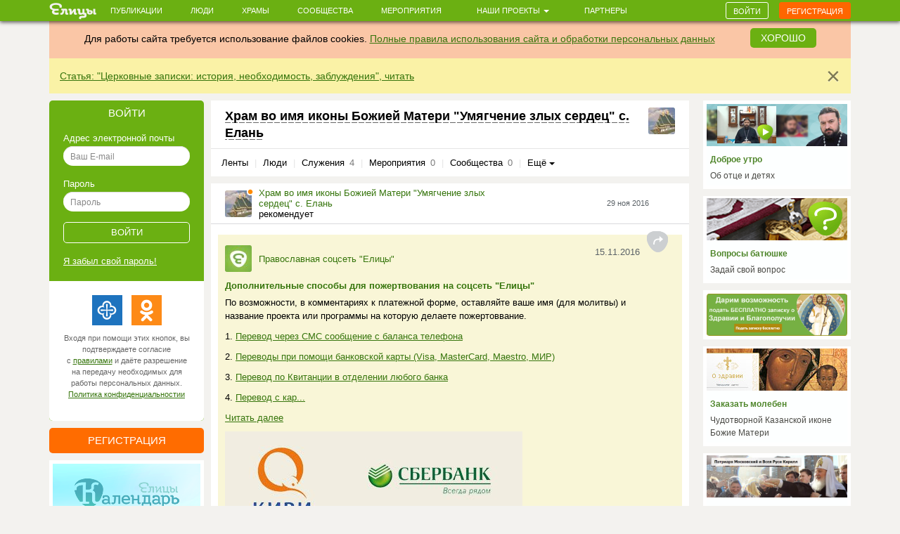

--- FILE ---
content_type: text/html; charset=utf-8
request_url: https://elitsy.ru/parish/14062/899072/
body_size: 49808
content:
<!DOCTYPE html>
<html lang="ru" xmlns:og="http://ogp.me/ns#">
<head>





    <!-- Meta, title, CSS, favicons, etc. -->

    <meta charset="utf-8">
    <meta name="viewport" content="width=device-width, initial-scale=1.0">
    
    
    
    <meta name="author" content="">
    
    
    
    <meta name="keywords" content="православие, православный сайт, социальная сеть, церковь, общение, храм, русское православие, православие сегодня, христианство, святой, друзья, мероприятия, сообщества, церковь святого, церкви Москвы, русская православная церковь, венчание, христианин, история христианства, грех, православные фильмы, православный календарь, монастыри" />

    <meta name="google-site-verification" content="y3ViqTLDOjQU669uX4K42ADWS9hB-muWEHTkPX40I0Y" />
    <meta name="webpush-vapid-key" content="BENT-gJ_TFl0HDqAbpRp3HNH7GNT83k1NXW9iNx67n9xjjYFWGpmXqjbRV5i8BKn-9_v9nh_qM_gUTDd86JpbOY">


    <link rel="image_src" href="https://static.elitsy.ru/media/src/6e/9a/6e9a58bb12ae4c90bd8f3a485d7a3a9d.png" />
<meta property="title" content="Храм во имя иконы Божией Матери &quot;Умягчение злых сердец&quot; с. Елань" />
<meta property="description" content=" " />

<meta property="og:type" content="website" />
<meta property="og:title" content="Храм во имя иконы Божией Матери &quot;Умягчение злых сердец&quot; с. Елань" />
<meta property="og:description" content=" " />
<meta itemprop="og:headline" content="Храм во имя иконы Божией Матери &quot;Умягчение злых сердец&quot; с. Елань" />
<meta itemprop="og:description" content=" " />

<meta property="og:url" content="https://elitsy.ru/parish/14062/899072/" />

<meta property="og:image" content="https://static.elitsy.ru/media/src/6e/9a/6e9a58bb12ae4c90bd8f3a485d7a3a9d.png" />





<meta property="twitter:title" content="Храм во имя иконы Божией Матери &quot;Умягчение злых сердец&quot; с. Елань" />
<meta property="twitter:description" content=" " />
<meta property="twitter:image" content="https://static.elitsy.ru/media/src/6e/9a/6e9a58bb12ae4c90bd8f3a485d7a3a9d.png" />


    <title>Публикация от 29 ноября 2016 &mdash; православная социальная сеть «Елицы»</title>

    <link type="text/css" href="https://static.elitsy.ru/static/wp-bundles/elitsy/css/base_html.986a67c84cd21b88529b.css" rel="stylesheet" />
    

<link type="text/css" href="https://static.elitsy.ru/static/wp-bundles/elitsy/css/base.a839cfae539c11984f5d.css" rel="stylesheet" />




    
<script type="text/javascript">(function(w,d,u){w.readyQ=[];w.bindReadyQ=[];function p(x,y){if(x=="ready"){w.bindReadyQ.push(y);}else{w.readyQ.push(x);}};var a={ready:p,bind:p};w.$=w.jQuery=function(f){if(f===d||f===u){return a}else{p(f)}}})(window,document)</script>
<script src="https://static.elitsy.ru/static/assets/js/nprogress.js" type="text/javascript" charset="utf-8"></script>
<script src="https://static.elitsy.ru/static/wp-bundles/assets/settings.ac9d31.js" type="text/javascript" charset="utf-8"></script>



    <link rel="apple-touch-icon-precomposed" sizes="144x144" href="https://static.elitsy.ru/static/assets/ico/apple-touch-icon-144-precomposed.png" />
    <link rel="apple-touch-icon-precomposed" sizes="114x114" href="https://static.elitsy.ru/static/assets/ico/apple-touch-icon-114-precomposed.png" />
    <link rel="apple-touch-icon-precomposed" sizes="72x72" href="https://static.elitsy.ru/static/assets/ico/apple-touch-icon-72-precomposed.png" />
    <link rel="apple-touch-icon-precomposed" href="https://static.elitsy.ru/static/assets/ico/apple-touch-icon-57-precomposed.png" />

    <link rel="shortcut icon" href="https://static.elitsy.ru/static/assets/ico/favicon.png">

</head>

<body class="inside-page">


    

<!--LiveInternet counter--><script type="text/javascript"><!--
new Image().src = "//counter.yadro.ru/hit?r"+
escape(document.referrer)+((typeof(screen)=="undefined")?"":
";s"+screen.width+"*"+screen.height+"*"+(screen.colorDepth?
screen.colorDepth:screen.pixelDepth))+";u"+escape(document.URL)+
";"+Math.random();//--></script><!--/LiveInternet-->





    







    <div class="wrap">

        
            

<header class="navbar navbar-small navbar-fixed-top"><div class="container"><div class="brand-small"><a href="https://elitsy.ru/"><img title="" src="https://static.elitsy.ru/static/images/logo-small.png"></a></div><ul class="navtop js-silent"><li><a href="https://elitsy.ru/posts/">Публикации</a></li><li><a href="https://elitsy.ru/users/top/">Люди</a></li><li><a href="https://elitsy.ru/parish/top/">Храмы</a></li><li><a href="https://elitsy.ru/communities/">Сообщества</a></li><li><a href="https://elitsy.ru/events/">Мероприятия</a></li><li><span class='dropdown'><a href="#" data-toggle='dropdown'>
                        Наши проекты
                        <span class='caret'></span></a><div class="dropdown-menu"><div class="arrow"></div><ul><li><a href="https://zapiski.elitsy.ru/">Елицы.Записки</a></li><li><a href="http://www.convent.mrezha.ru/semia">Нравственные основы семьи</a></li><li><a href="https://elitsy.ru/lawyers/">Вопросы юристу</a></li><li><a href="https://dialog.elitsy.ru/">Вопросы батюшке</a></li><li><a href="https://elitsy.ru/voprosy-psychologu/">Вопросы психологу</a></li><li><a href="https://elitsy.ru/holy/">Православные святыни</a></li><li><a href="https://elitsy.ru/prayer/">Молитва по соглашению</a></li><li><a href="https://elitsy.ru/utro/">Доброе утро</a></li><li><a href="https://elitsy.ru/short/">с о.Андреем Ткачевым</a></li><li><a href="https://elitsy.ru/vecher/">Добрый вечер</a></li><li><a href="https://elitsy.ru/watercolor/">Словесная акварель</a></li><li><a href="https://elitsy.ru/pritchi/">Крылатые притчи</a></li><li><a href="https://elitsy.ru/psychologia/">Советы психолога</a></li><li><a href="https://elitsy.ru/sober/">На трезвую голову</a></li><li><a href="https://elitsy.ru/prostranstvia/">ПроСтранствия</a></li><li><a href="https://elitsy.ru/musik/">Духовная музыка</a></li><li><a href="https://elitsy.ru/moleben/">Молебен о благотворителях</a></li><li><a href="https://elitsy.ru/orientatsiya/">Ориентация</a></li><li><a href="https://elitsy.ru/videos/">Видео</a></li></ul></div></span></li><li><a href="https://elitsy.ru/partners/" target="_blank">Партнеры</a></li></ul><div id="my-popovers" class="popover-message"></div><div class="btn-top"><a class="btn btn-primary js-login-required" data-title="" href="/parish/14062/899072/">Войти</a><a class="btn btn-success js-login-required" data-state="accessing" data-title="" href="/parish/14062/899072/">Регистрация</a></div></div></header><div class="top-banner" id="super-mega-msg"><div class="container"><div id="c_alert" class="alert fade in" style="background: #fac6a6;text-align:center"><div class="alert-inner" style="display:inline-block">
                    Для работы сайта требуется использование файлов cookies.
                    <a href="https://elitsy.ru/agreements/">Полные правила использования сайта и обработки персональных данных</a></div><a id="id_cookie_alert" class="btn btn-primary" style="margin-top: -5px;margin-left: 15px;" href="#">Хорошо</a></div><div class="alert fade in"><button data-message-id="335" class="close" type="button">&times;</button><div class="alert-inner"><p><a href="https://elitsy.ru/profile/57/2448346/" target="_blank">Статья: "Церковные записки: история, необходимость, заблуждения", читать</a></p></div></div></div></div>

            
        

        <!-- chats -->
        <div class="chat" id='chats'></div>
        <!-- end chats -->

        
            
            <div class="content">
                <div class="container">
                    
                    <div class="left-col">
                        
                            




        
<div class="enter-accessing"><div class="ea-block enter active"><div class="enter-title"><a data-selector="#enter-accessing-login" data-hide="#enter-accessing-registration" class="js-collapse-selector" href="#">Войти</a></div><div id="enter-accessing-login" class="enter-form"><form class="js-t-ajax-form" role="form" data-cb="login" data-no-sending-text="true" method="post" action="/login/?next=/parish/14062/899072/"><div class="js-ajax-update"><input type='hidden' name='csrfmiddlewaretoken' value='97N2L5QDoBPYYvmB59i5dC6aPes0F3BR6l4o3E0fQT8lbVt15TawA05lV3YYZIK5' /></div><div class="js-ajax-update error-list"></div>
        Адрес электронной почты
    <div class="js-ajax-update form-group"><input autofocus="" class="form-control" id="id_username" maxlength="254" name="username" placeholder="Ваш E-mail" tabindex="1" type="text" required /></div>
        Пароль
    <div class="js-ajax-update form-group"><input class="form-control" id="id_password" name="password" placeholder="Пароль" tabindex="1" type="password" required /></div><div class="js-ajax-update form-group"></div><div class="form-group text-center"><input type="submit" value="Войти" class="submit" tabindex="1"></div></form><a href="https://elitsy.ru/profile/lost-password/">Я&nbsp;забыл&nbsp;свой&nbsp;пароль!</a><div class="soc-enter"><div class="soc-icon-enter js-soc-auth"><a class="sprite-icon pr" href="https://elitsy.ru/social-auth/login/prihodru/?next=/parish/14062/899072/" title="Prihod.ru"></a><a class="sprite-icon odn" href="https://elitsy.ru/social-auth/login/odnoklassniki-oauth2/?next=/parish/14062/899072/" title="Одноклассники"></a></div><div class="reg-text">Входя при помощи этих кнопок, вы подтверждаете согласие с&nbsp;<a href="https://elitsy.ru/agreements/" target='_blank'>правилами</a> и даёте разрешение на передачу необходимых для работы персональных данных. <a href="https://static.elitsy.ru/static/elitsy_ru_privacy_policy.doc" target='_blank'>Политика&nbsp;конфиденциальностии</a></div></div></div></div><div class="ea-block accessing"><div class="enter-title"><a data-selector="#enter-accessing-registration" data-hide="#enter-accessing-login" class="js-collapse-selector" href="#">Регистрация</a></div><div id="enter-accessing-registration" class="enter-form"><form class="js-t-ajax-form" autocomplete="off" data-cb="step1" role="form" method="post" action="https://elitsy.ru/profile/registration/step1/?next=/parish/14062/899072/"><div class="js-ajax-update"><input type='hidden' name='csrfmiddlewaretoken' value='97N2L5QDoBPYYvmB59i5dC6aPes0F3BR6l4o3E0fQT8lbVt15TawA05lV3YYZIK5' /><input id="id_os" name="os" type="hidden" /><input id="id_screen" name="screen" type="hidden" /></div><div class="js-ajax-update error-list"></div>
        Имя
    <div class="js-ajax-update form-group"><input class="form-control" id="id_first_name" maxlength="32" name="first_name" placeholder="Имя" tabindex="1" type="text" required /></div>
        Адрес электронной почты
    <div class="js-ajax-update form-group"><input class="form-control" id="id_email" maxlength="75" name="email" placeholder="Ваш E-mail" tabindex="1" type="email" required /></div>
        Пароль
    <div class="js-ajax-update form-group"><input class="form-control" id="id_password" name="password" placeholder="Придумайте пароль" tabindex="1" type="password" required /></div><div class="js-ajax-update form-group"></div><div class="form-group js-ajax-update"><div class="checkbox"><label><input id="id_subscribe_on_zapiski" name="subscribe_on_zapiski" type="checkbox" />Получать информационную рассылку службы Елицы.Записки</label></div></div><div class="js-ajax-update form-group"><div class="checkbox"><label><input id="id_agreements_ok" name="agreements_ok" tabindex="1" type="checkbox" required />C <a href="https://elitsy.ru/agreements/#top" target='_blank'>правилами</a> ознакомлен</label></div></div><div class="js-ajax-update form-group"><div class="checkbox"><label><input id="id_privacy_policy_ok" name="privacy_policy_ok" tabindex="1" type="checkbox" required /> Согласие на передачу &nbsp;<a href="https://static.elitsy.ru/static/elitsy_ru_privacy_policy.doc" target="_blank">персональных данных</a></label></div></div><div class="js-ajax-update form-group form-captcha-row"><script src="https://www.google.com/recaptcha/api.js?hl=ru"></script><div class="g-recaptcha" data-sitekey="6LcszyEUAAAAAF8oBGtt6bbtjzTOaeXYqBhAw7eO" data-required="True" data-id="id_captcha" ></div><noscript><div style="width: 302px; height: 352px;"><div style="width: 302px; height: 352px; position: relative;"><div style="width: 302px; height: 352px; position: absolute;"><iframe src="https://www.google.com/recaptcha/api/fallback?k=6LcszyEUAAAAAF8oBGtt6bbtjzTOaeXYqBhAw7eO"
                frameborder="0" scrolling="no"
                style="width: 302px; height:352px; border-style: none;"></iframe></div><div style="width: 250px; height: 80px; position: absolute; border-style: none;
                  bottom: 21px; left: 25px; margin: 0px; padding: 0px; right: 25px;"><textarea id="g-recaptcha-response" name="g-recaptcha-response"
                  class="recaptcha_challenge_field"
                  style="width: 250px; height: 80px; border: 1px solid #c1c1c1;
                         margin: 0px; padding: 0px; resize: none;" value=""></textarea><input type="hidden" name="recaptcha_response_field" value="manual_challenge" /></div></div></div></noscript></div><div class="form-group text-center"><input type="submit" value="Получить доступ" class="submit" tabindex="1"></div></form><div class="soc-enter"><div class="soc-icon-enter js-soc-auth"><a class="sprite-icon pr" href="https://elitsy.ru/social-auth/login/prihodru/?next=/parish/14062/899072/" title="Prihod.ru"></a><a class="sprite-icon odn" href="https://elitsy.ru/social-auth/login/odnoklassniki-oauth2/?next=/parish/14062/899072/" title="Одноклассники"></a></div><div class="reg-text">Регистрируясь при помощи этих кнопок, вы подтверждаете согласие с&nbsp;<a href="https://elitsy.ru/agreements/" target='_blank'>правилами</a> и даёте разрешение на передачу необходимых для работы персональных данных. <a href="https://static.elitsy.ru/static/elitsy_ru_privacy_policy.doc" target='_blank'>Политика&nbsp;конфиденциальностии</a></div></div></div></div></div>




        <a class="banner-left banner-margin-top" href="https://calendar.elitsy.ru/?partner=elitsyweb" title="Елицы.Календарь" target="_blank"><img src="https://static.elitsy.ru/media/main-page/pictures/small/202004/calendar-big.png"></a><a class="banner-left banner-margin-top" href="https://rutube.ru/video/5dfc4bba7346872d4fa2b4672787182a/" title="Вся правда о Елицы" target="_blank"><img src="https://static.elitsy.ru/media/main-page/pictures/small/201807/pravda.jpg"></a><div class="js-load-remote-widget" data-url="https://fond.elitsy.ru/banner/elitsy"></div>

        

            
            
            
            
            
            
            
            
            
            
            

            
            
            
            
            

        


        

            

            
            
            
            
            
            
            
            
            
            
            
            
            
            
            
            
            
            
            
            
            
            
            
            
            
            
            
            
            
            
            

        

    

                        
                    </div>
                    <div class="center-col js-wall-over" id="container-center-col">
                        
    

<div class="profile clearfix">

    <div class="pf-right-2"><a href="/parish/14062/" class="pr-photo-small"><img src="https://s3.elitsy.ru/media/cache/6e/c0/6ec0d3232013f59ad415f3868eede9e1.jpg"></a></div>
    <div class="pf-left-2">
        <h1><a href="/parish/14062/">Храм во имя иконы Божией Матери &quot;Умягчение злых сердец&quot; с. Елань</a></h1>
    </div>

</div>

    
        

<div class="sub-nav clearfix mb-nav">
    <ul class="js-silent">
    
        <li>
            <i class="sprite-icon"></i>
        
            

<a href="/parish/14062/" class="sub-nav-item js-get-silent">Ленты
        
        </a>
        
        </li>
        <li><em class="sep">|</em></li>
    
        <li>
            <i class="sprite-icon"></i>
        
            

<a href="/parish/14062/users/" class="sub-nav-item js-get-silent js-login-required  js-silent-ignore">Люди
        
        </a>
        
        </li>
        <li><em class="sep">|</em></li>
    
        <li>
            <i class="sprite-icon"></i>
        
            

<a href="/parish/14062/ministries/" class="sub-nav-item js-get-silent">Служения
        
            <span>4</span></a>
        
        </li>
        <li><em class="sep">|</em></li>
    
        <li>
            <i class="sprite-icon"></i>
        
            

<a href="/parish/14062/events/" class="sub-nav-item js-get-silent">Мероприятия
        
            <span>0</span></a>
        
        </li>
        <li><em class="sep">|</em></li>
    
        <li>
            <i class="sprite-icon"></i>
        
            

<a href="/parish/14062/communities/" class="sub-nav-item js-get-silent">Сообщества
        
            <span>0</span></a>
        
        </li>
        <li><em class="sep">|</em></li>
    
        <li>
            <i class="sprite-icon"></i>
        
            <a href="#" class="dropdown-toggle" data-toggle="dropdown">Ещё&nbsp;<span class="caret"></span></a>
            
            <div class="dropdown-menu">
                <div class="arrow"></div>
                <ul>
                
                    <li>
                        

<a href="/parish/14062/albums/" class="sub-nav-item js-get-silent">Фото
        
            <span>11</span></a>
                    </li>
                
                    <li>
                        

<a href="/parish/14062/videos/" class="sub-nav-item js-get-silent">Видео
        
            <span>0</span></a>
                    </li>
                
                </ul>
            </div>
        
        </li>
        
    
    </ul>
</div>

    
    






<div class="post clearfix item js-section-board" data-pid="899072">
    <div class="avatar-temp clearfix">
        <div class="avatar">
            
<div class="user-popup js-user-popup toolbar-user"
    ><a href="/parish/14062/" class="avatar-img"><i><img src="https://static.elitsy.ru/static/images/online-orange-round.gif" class="on"><img class="img-avatar" src="https://s3.elitsy.ru/media/cache/6e/c0/6ec0d3232013f59ad415f3868eede9e1.jpg"></i></a><div class="avatar-name-wrap"><div class="rank"></div><div class="rank-null clearfix"><a href="/parish/14062/">Храм во имя иконы Божией Матери &quot;Умягчение злых сердец&quot; с. Елань</a><div class="avatar-rec">рекомендует</div></div></div></div>
        </div>
        <div class="avatar-temp-date">
            
            <a href="/parish/14062/899072/">29 ноя 2016</a>
        </div>
        
    </div>

    <h3 class="capital"></h3>
    <div class="anons">
        
            
            
        
    </div>
    <div class="anons js-emoji">
        <p> </p>
    </div>

    

    
        <div class="rec-text clearfix"><i class="sprite-icon share-icon"></i><div class="rec-note"><div><div class="avatar"><div><a href="/parish/6581/" class="avatar-img"><i><img class="img-avatar" src="https://s3.elitsy.ru/media/cache/77/aa/77aa5b3c6672ba4a483bccb34c925f14.jpg" /></i></a><div class="avatar-name-wrap"><div class="rank"></div><div class="rank-null clearfix"><a href="/parish/6581/">Православная соцсеть &quot;Елицы&quot;</a></div></div></div></div><em class="avatar-date"><a href="/parish/6581/876898/">15.11.2016</a></em></div><h4><a href="/parish/6581/876898/" class="js-open-box" data-skip-focus="true">Дополнительные способы для пожертвования на соцсеть &quot;Елицы&quot;</a></h4><div class="js-post-body js-emoji" data-state="short"><p>По возможности, в комментариях к платежной форме, оставляйте ваше имя (для молитвы) и название проекта или программы на которую делаете пожертоввание.</p><p>1. <a class="post-url-on-post" href="https://elitsy.ru/parish/6581/972619/" target="_blank">Перевод через СМС сообщение с баланса телефона</a></p><p>2.	<a class="post-url-on-post" href="https://elitsy.ru/redirect?url=https%3A%2F%2Fmoney.yandex.ru%2Fto%2F410012688442091%2F" target="_blank">Переводы при помощи банковской карты (Visa, MasterCard, Maestro, МИР) </a></p><p>3.	<a class="post-url-on-post" href="https://elitsy.ru/redirect?url=https%3A%2F%2Fs3-eu-west-1.amazonaws.com%2Felitsy%2Fstatic%2Fassets%2Fsos%2Fsberbank-kvitanciya.pdf" target="_blank">Перевод по Квитанции в отделении любого банка  </a></p><p>4.	<a class="post-url-on-post" href="https://elitsy.ru/parish/6581/972664/" target="_blank">Перевод c кар...</a></p><p><a href="/parish/6581/876898/" class="js-open-box" data-skip-focus='true'>Читать далее</a></p></div></div><div class="post-attachs clearfix js-post-attachs js-post-body" data-height="auto" data-state="short"><img class="js-open-box item"
                    
                        data-url="/photos/view/651383/?sort=id"
                    
                    src="https://s3.elitsy.ru/media/cache/5a/f0/5af060711e26d2f5f47bf2798d1cb9b4.png"
                    width="423"
                    height="266" /></div></div>
    

    

    
        









<div class="replies clearfix"><ul class="pull-right"><li class="views-li"><a class="sprite-icon views"></a><span>2913</span></li><li class="like-li"><a href="/like/28/899072/?count=0"
                class="js-ym-goal-like like_it js-login-required "><i class="sprite-icon like"></i></a><a class="count_likes js-open-box" href="#"
                data-url="/like-modal/28/899072/"
                data-popup-url="/like-tooltip/28/899072/"
                >0</a></li><li class="comment-li js-comments-counters" rel="899072"><a class="sprite-icon comment  js-login-required "
                   href="/parish/14062/899072/#comments-list-anchor"></a><a href="/parish/14062/899072/#comments-list-anchor"
                    class="js-comments-count  js-login-required "
                    >0</a></li><li class="share-recommend js-share-recommend"
            data-target="#yaShare-899072"><a href="#"
                    class="sprite-icon recommend js-locate js-tooltip"
                    title="Поделиться"></a><span class="reposts-count">0</span></li></ul></div>


    <div class="hide social-replies js-social-toggle">
        


<div class="social  js-item-social clearfix">
    
    <div class="pull-left"></div>
    <div class="pull-right">
    
        
            
            
                
                    <a href="/repost/28/876898/" title='Елицы' rel="ajax-post" data-need="hide" data-callback="inc_reposts_count" class="js-ym-goal-share sprite-icon b-share-icon_elitsy pull-left  js-login-required "></a>
                
            
        
        
        

<div id="yaShare-899072" class="sharing-init pull-right"
    data-yashareL10n="ru"
    data-yashareQuickServices="vkontakte,odnoklassniki,viber,whatsapp,skype,telegram"
    
        data-yashareTitle="Дополнительные способы для пожертвования на соцсеть &quot;Елицы&quot;"
    
    
        data-yashareDescription='По возможности, в комментариях к платежной форме, оставляйте ваше имя (для молитвы) и название проек'
    
    
        
            data-yashareLink="https://elitsy.ru/parish/6581/876898/?utm_medium=0&utm_campaign=Repost&utm_content=https%3A%2F%2Felitsy.ru%2Fparish%2F6581%2F876898%2F"
        
        data-yashareType="link"
    
    
        data-yashareImage="https://s3.elitsy.ru/media/cache/55/38/55383ff25e4a00c4910df60feb17f1c5.png"
    
    >
</div>

    
    </div>
    
</div>


    </div>

    

</div>

<div class="js-section-posts">


<div class="comment-anons list-posts-comment comment-new"><div id="comments-list-anchor"></div><div class="comments-list-container js-comments" data-check-url="/comments/28/899072/check-new/0/"></div></div><p>Оставлять комментарии могут только прихожане этого храма</p><p class="profile-button"><a class="btn btn-primary start-coming modal-supervisor js-login-required " href="/parish/14062/join/">Присоединиться к храму</a></p><div class="form-block clearfix"><form id="comment-form" data-dissubmit="true"
            class="js-comment-form comment-form js-t-ajax-form-old js-vs-smile-picker"
            data-smile-target=".js-comment-smile-target" data-reverse-enter="true"
            data-type="comment" role="form" action="/comments/post/?skipm=1" method="post"><div class="js-ajax-update"><input type='hidden' name='csrfmiddlewaretoken' value='97N2L5QDoBPYYvmB59i5dC6aPes0F3BR6l4o3E0fQT8lbVt15TawA05lV3YYZIK5' /><input id="id_att_ids" name="att_ids" type="hidden" /><input id="id_att_ids_del" name="att_ids_del" type="hidden" /></div><div class="alert replay-for js-replay-for none js-emoji"><button type="button" data-dismiss="alert" aria-hidden="true" class="close js-comment-replay-cancel">×</button><span>в ответ на </span><a class="comment-id" href="#">комментарий</a></div><div class="js-ajax-update error-list"></div><div class="form-group" data-target="id_message"><div class="pull-right"><span class="js-comment-smile-target"></span></div></div><div class="js-ajax-update"><div class="form-group"><input id="id_object_pk" name="object_pk" type="hidden" value="899072" /><input id="id_content_type" name="content_type" type="hidden" value="28" /><input id="id_replay_for" name="replay_for" type="hidden" /><textarea class="form-control js-autosize" cols="40" id="id_message" name="message" placeholder="Ваш комментарий" rows="2" tabindex="1"></textarea></div></div><div class="js-reg-form"><div class="recording-unit js-ajax-update"><p>Комментарий появится на сайте после подтверждения вашей электронной почты.</p><div class="block-rec  clearfix"><div class="b-rec-1"><input class="form-control" id="id_reg-first_name" maxlength="32" name="reg-first_name" placeholder="Ваше имя" tabindex="2" type="text" /></div><div class="b-rec-2"><input class="form-control" id="id_reg-email" maxlength="75" name="reg-email" placeholder="Введите ваш e-mail" tabindex="3" type="email" required /></div><div class="b-rec-3"><input class="form-control" id="id_reg-password" name="reg-password" placeholder="Придумайте пароль" tabindex="4" type="password" required /></div></div><p><input id="id_reg-agreements_ok" name="reg-agreements_ok" tabindex="5" type="checkbox" /> С <a href="/agreements/" target="_blank" tabindex="6">правилами</a> ознакомлен
                        
                    </p><p><input id="id_reg-privacy_policy_ok" name="reg-privacy_policy_ok" tabindex="6" type="checkbox" required /> Согласие на передачу &nbsp;<a href="https://static.elitsy.ru/static/elitsy_ru_privacy_policy.doc" target="_blank" tabindex="7">персональных данных</a></p><div class="block-captcha  clearfix"><div class=" pull-left text-captcha">Защита от спама: </div><div class=" pull-right enter-captcha"><script src="https://www.google.com/recaptcha/api.js?hl=ru"></script><div class="g-recaptcha" data-sitekey="6LcszyEUAAAAAF8oBGtt6bbtjzTOaeXYqBhAw7eO" data-required="True" data-id="id_reg-captcha" data-tabindex="8" ></div><noscript><div style="width: 302px; height: 352px;"><div style="width: 302px; height: 352px; position: relative;"><div style="width: 302px; height: 352px; position: absolute;"><iframe src="https://www.google.com/recaptcha/api/fallback?k=6LcszyEUAAAAAF8oBGtt6bbtjzTOaeXYqBhAw7eO"
                frameborder="0" scrolling="no"
                style="width: 302px; height:352px; border-style: none;"></iframe></div><div style="width: 250px; height: 80px; position: absolute; border-style: none;
                  bottom: 21px; left: 25px; margin: 0px; padding: 0px; right: 25px;"><textarea id="g-recaptcha-response" name="g-recaptcha-response"
                  class="recaptcha_challenge_field"
                  style="width: 250px; height: 80px; border: 1px solid #c1c1c1;
                         margin: 0px; padding: 0px; resize: none;" value=""></textarea><input type="hidden" name="recaptcha_response_field" value="manual_challenge" /></div></div></div></noscript></div></div></div></div><div class="list-file clearfix"><ul class="attachmets-list"></ul></div><div class="pull-right"><input type="submit" data-yandex-metrika-ctid="28" tabindex="8" name="post" value='Отправить' class="btn btn-primary btn-lg" /></div></form></div>



    
<div class="recomend-block friends-list clearfix infscr-item">
    <h3>Интересные личности</h3>
    <ul>
    
        <li><div class="user-popup js-user-popup"
        data-type="user" 
        data-url="https://elitsy.ru/profile/user-popup/113893/"><a href="/profile/113893/"
        class="fr-img user-popup js-user-popup"
        data-url="https://elitsy.ru/profile/user-popup/113893/"
        data-type="user"><img src="https://s3.elitsy.ru/media/cache/d5/26/d526814f9eaae3204ee4469a313a9af1.jpg"></a></div><div class="rank">
        Митрофорный протоиерей
    </div><div class="fr-name user-popup js-user-popup"
        data-type="user" 
        data-url="https://elitsy.ru/profile/user-popup/113893/"><a href="/profile/113893/"
            class="user-popup js-user-popup"
            data-type="user" 
            data-url="https://elitsy.ru/profile/user-popup/113893/">
        Всеволод
    </a></div></li>

    
        <li><div class="user-popup js-user-popup"
        data-type="user" 
        data-url="https://elitsy.ru/profile/user-popup/38400/"><a href="/andreytkachew/"
        class="fr-img user-popup js-user-popup"
        data-url="https://elitsy.ru/profile/user-popup/38400/"
        data-type="user"><img src="https://s3.elitsy.ru/media/cache/98/ff/98ff3c7cb251822c1d07d30366d7235f.jpg"></a></div><div class="rank">
        Протоиерей
    </div><div class="fr-name user-popup js-user-popup"
        data-type="user" 
        data-url="https://elitsy.ru/profile/user-popup/38400/"><a href="/andreytkachew/"
            class="user-popup js-user-popup"
            data-type="user" 
            data-url="https://elitsy.ru/profile/user-popup/38400/">
        Андрей
    </a></div></li>

    
        <li><div class="user-popup js-user-popup"
        data-type="user" 
        data-url="https://elitsy.ru/profile/user-popup/31303/"><a href="/profile/31303/"
        class="fr-img user-popup js-user-popup"
        data-url="https://elitsy.ru/profile/user-popup/31303/"
        data-type="user"><img src="https://s3.elitsy.ru/media/cache/3a/a1/3aa11f0a266c643066d4b74865a67b0d.jpg"></a></div><div class="rank">
        Протоиерей
    </div><div class="fr-name user-popup js-user-popup"
        data-type="user" 
        data-url="https://elitsy.ru/profile/user-popup/31303/"><a href="/profile/31303/"
            class="user-popup js-user-popup"
            data-type="user" 
            data-url="https://elitsy.ru/profile/user-popup/31303/">
        Александр 
    </a></div></li>

    
        <li><div class="user-popup js-user-popup"
        data-type="user" 
        data-url="https://elitsy.ru/profile/user-popup/54782/"><a href="/profile/54782/"
        class="fr-img user-popup js-user-popup"
        data-url="https://elitsy.ru/profile/user-popup/54782/"
        data-type="user"><img src="https://s3.elitsy.ru/media/cache/33/01/3301f52cf9766a59513e9d037734b7bf.jpg"></a></div><div class="rank">
        Священник
    </div><div class="fr-name user-popup js-user-popup"
        data-type="user" 
        data-url="https://elitsy.ru/profile/user-popup/54782/"><a href="/profile/54782/"
            class="user-popup js-user-popup"
            data-type="user" 
            data-url="https://elitsy.ru/profile/user-popup/54782/">
        о. Анатолий
    </a></div></li>

    
    </ul>
</div>



</div>

<script type="text/html" id="js-template-img-from-url">
    <div id="js-gallery-view" class="carousel slide photo-modal">
        <div class="carousel-inner">
            <div class="item active">
                <div class="photo-inner">
                    <div class="photo-top">
                        <div id="photo-view-caption" class="photo-title"></div>
                        <div class="photo-img" style="max-width: 844px;">
                            <a href="{image_src}" target="_blank">
                                <img class="active" src="{image_src}" />
                            </a>
                        </div>
                    </div>
                    <div class="photo-bottom"></div>
                </div>
            </div>
        </div>
    </div>
</script>



                    </div>
                    <div class="right-col">
                        
                            





  

    
    <a class="main-map structure" href="https://elitsy.ru/utro/">
        <div class="map-img"><img src="https://static.elitsy.ru/media/utro/ee/8b/ee8b65011ca143aa978ec63b1ed45201"></div>
        <h3>Доброе утро</h3>
        <p class="note">Об отце и детях</p>
    </a>
    
<a class="main-map" href="https://dialog.elitsy.ru/">
    <div class="map-img"><img src="https://static.elitsy.ru/media/main-page/pictures/small/202003/dialog-banner-page-2.png" ></div>
    <h3>Вопросы батюшке</h3>
    <p class="note">Задай свой вопрос</p>
</a><a class="main-map" href="https://zapiski.elitsy.ru/blago?partner=elitsyWeb#a-form" target="_blank">
    <div><img src="https://static.elitsy.ru/media/main-page/pictures/small/202403/Бесплатно.png" alt="Бесплатная записка" ></div>
</a><a class="main-map" href="https://zapiski.elitsy.ru/church/kazanskaya-ikona-bozhiey-materi-chudotvornyy-ee-obraz-zhadovskiy/tip-zapiski-1?partner=elitsyweb">
    <div class="map-img"><img src="https://static.elitsy.ru/media/main-page/pictures/small/201710/zp-kazanskaya.jpg" ></div>
    <h3>Заказать молебен</h3>
    <p class="note">Чудотворной Казанской иконе Божие Матери</p>
</a><a class="main-map" href="https://elitsy.ru/patriarhkirill/">
    <div class="map-img"><img src="https://static.elitsy.ru/media/main-page/pictures/small/202405/patriarh.png" ></div>
    <h3>Патриарх Кирилл</h3>
    <p class="note">Страница Патриарха</p>
</a><a class="main-map" href="https://elitsy.ru/profile/57/2383837/">
    <div class="map-img"><img src="https://static.elitsy.ru/media/main-page/pictures/small/201811/molitva.jpg" ></div>
    <h3>Молитва по соглашению</h3>
    <p class="note"></p>
</a>
<a class="main-map structure" href="https://elitsy.ru/projects/all/">
    <div class="map-img"><img src="https://static.elitsy.ru/static/images/b/banner-all-projects.png"></div>
    <h3>Наши проекты</h3>
    
</a><a class="main-map" href="https://elitsy.ru/voprosy-psychologu/">
    <div class="map-img"><img src="https://static.elitsy.ru/media/main-page/pictures/small/201707/voprosy-psychologu-3.png" ></div>
    <h3>Вопросы психологу</h3>
    <p class="note">Задай свой вопрос</p>
</a>





<div class="footer-right js-fix-on-scroll">
    
        
<div class="statistics fold">
    <h3 class="none js-selector">Наша статистика</h3>
    <ul>
        <li class="none js-selector">
            <a href="/users/top/" class="js-tooltip" data-toggle="tooltip" data-placement="left" data-original-title="За все время">Регистраций</a><span>295726</span>
        </li>
        
        
        
        <li class="none js-selector">
            <div class="dis-inline js-tooltip" data-toggle="tooltip" data-placement="left" data-original-title="За последние сутки">Посетителей</div><span>815180</span>
        </li>
        <li class="none js-selector">
            <a href="/users/top/?only_priests=on">Священников</a><span>1172</span>
        </li>
        <li class="none js-selector">
            <a href="/parish/top/" class="js-tooltip" data-toggle="tooltip" data-placement="left">Храмов всего</a><span>19737</span>
        </li>
        <li class="none js-selector">
            <a href="/parish/top/" class="js-tooltip" data-toggle="tooltip" data-placement="left" data-original-title="Храмы, в которых есть пользователи">Активных храмов</a><span>12246</span>
        </li>
    </ul>
    <div class="all-stat">
        <i class="sprite-icon"></i>
        <a href="#" class="js-collapse-selector js-selector" data-selector=".statistics .js-selector">Показать статистику</a>
        <a href="#" class="none js-collapse-selector js-selector" data-selector=".statistics .js-selector">Скрыть статистику</a>
    </div>
</div>

    

    
    
    

    
    
    

    

<div class="copy footer-menu">
    &copy; 2013-2026 Елицы.<br />
    Все права защищены <br /><a href="https://elitsy.ru/agreements/">Правила</a><span class="divide">&nbsp;| </span><a href="https://elitsy.ru/about/">О&nbsp;нас</a><span class="divide">&nbsp;| </span><a href="https://elitsy.ru/partners/">Партнеры</a><br><a href="https://elitsy.ru/feedback/">Служба&nbsp;поддержки</a><span class="divide">&nbsp;| </span><a href="https://elitsy.ru/dev/">Разработчикам</a><span class="divide">&nbsp;| </span><a href="?setmode=mobile">Мобильная&nbsp;версия</a><div class="soc-gr"><a href="http://vk.com/elitsy" class="sprite-icon vk" target="_blank">Мы в Вконтакте</a><a href="http://www.odnoklassniki.ru/group/54381051510787" class="sprite-icon od" target="_blank">Мы в Одноклассиках</a></div></div>

</div>

                        
                    </div>
                    
                </div>
            </div>
        
        
            <div class="push"></div>
        
    </div>

    
    <footer>
         <a href="#top" class="to-top"></a>
    
    
    
    
    
    </footer>
    







    <div class="flash-messages" id="flash-messages-caller" data-refresh='https://elitsy.ru/inform-messages/get-messages/'>
        
    

    </div>


<script id="banner-poproshaika" type="text/html">
    <div class="elbox-b__title">Уважаемые пользователи!</div>
<div class="elbox-b__anons">
    <p>Мы готовим масштабное обновление Елиц, но завершить эту работу мы сможем только с Вашей помощью! </p>
    <p>Вместе мы сделаем Елицы лучше!</p>
</div>
<div class="elbox-b__bg"><img src="https://static.elitsy.ru/static/b/elbox/1__bg.png" width="960" height="711"></div>
<div class="elbox-b__wrap-btn"><a href="https://elitsy.ru/sos/post/" class="elbox-b__btn"><i></i>Внести свою лепту</a></div>

</script>


    
<script src="//code.jquery.com/jquery-1.12.4.min.js" type="text/javascript" charset="utf-8"></script>
<script src="https://static.elitsy.ru/static/dist/fine-uploader/fine-uploader.min.js" type="text/javascript" charset="utf-8"></script>
<script type="text/javascript">(function($,d){$.each(readyQ,function(i,f){$(f)});$.each(bindReadyQ,function(i,f){$(d).bind("ready",f)})})(jQuery,document)</script>
<!-- HTML5 shim and Respond.js IE8 support of HTML5 elements and media queries -->
<!--[if lt IE 9]>
  <script src="https://static.elitsy.ru/static/assets/js/html5shiv.js"></script>
  <script src="https://static.elitsy.ru/static/assets/js/respond.min.js"></script>
  
<![endif]-->






<script type="text/javascript">
    var URLS = {
        'smiles': 'https://static.elitsy.ru/static/wp-bundles/assets/smiles.a9b160.js',
        'user_avatar': 'https://elitsy.ru/profile/avatar/111/',
        'chats_chat': 'https://elitsy.ru/chats/chat/111/',
        
        'select_choices_temples': 'https://elitsy.ru/parish/select/',
        
        'notices': 'https://elitsy.ru/notices/check/',
        'ajaxUpload': 'https://elitsy.ru/files/ajax-upload' + "?att=1"
    };
</script>

<script type="text/javascript" src="https://static.elitsy.ru/static/wp-bundles/elitsy/js/commons.js"></script>
<script type="text/javascript" src="https://static.elitsy.ru/static/wp-bundles/elitsy/js/base-commons.js"></script>

    <script type="text/javascript" src="https://static.elitsy.ru/static/wp-bundles/elitsy/js/base.js"></script>




<script type="text/javascript" defer>
$(function(){

    function extendSite() {
        SITE.up({
            isAnonymous: true,
            
            isMobile: false,
            getAuthModal: '<a href="https://elitsy.ru/login/" data-cb="loginBox"></a>',
            getMembershipNeededModal: '<a href="https://elitsy.ru/membership_needed_modal/"></a>',
            modalConfirm: {
                tpl: '\u003Cdiv id\u003D\u0022modal\u002Dconfirm\u0022\u003E\u000A    \u003Cdiv class\u003D\u0022modal\u002Dheader\u0022\u003E\u000A        \u003Ch2 class\u003D\u0022modal\u002Dtitle confirm\u002Dtitle\u0022\u003E\u003C/h2\u003E\u000A    \u003C/div\u003E\u000A    \u003Cdiv class\u003D\u0022modal\u002Dbody confirm\u002Dtext\u0022\u003E\u003C/div\u003E\u000A    \u003Cdiv class\u003D\u0022modal\u002Dpanel confirm\u002Dpanel\u0022\u003E\u000A        \u003Ca href\u003D\u0022#\u0022 class\u003D\u0022confirm\u002Dno btn btn\u002Ddefault\u0022\u003E\u003C/a\u003E\u000A        \u003Ca href\u003D\u0022#\u0022 class\u003D\u0022confirm\u002Dyes btn btn\u002Dprimary\u0022\u003E\u003C/a\u003E\u000A    \u003C/div\u003E\u000A\u003C/div\u003E',
                title: 'Подтверждение действия',
                text: 'Вы уверены?',
                yes: 'Да',
                no: 'Нет'
            },
            hideFromAnonym: {
                status: false,
                timeout: 3000,
                superTop: false,
                shower: window.supertop_activator['super_head']
            },
            sharingReminder: {'remind_on_anonymous': 10, 'show_after': 60000, 'remind_on': 365},
            soratnikPopupTemplate: [
                '<div class="medal-popup popup">',
                    '<div class="arrow"></div>',
                    '<div class="medal-popup-block-inner">Статус «Сподвижник»</br>',
                '</div>'
            ].join(''),
            voinstvoPopupTemplate: [
                '<div class="medal-popup popup">',
                    '<div class="arrow"></div>',
                    '<div class="medal-popup-block-inner">Состоит в сообществе</br><a href="https://elitsy.ru/communities/99768/detail/">Православное интернет-воинство</a></div>',
                '</div>'
            ].join(''),
            showPrayer: false,
            playSoundNotification: false
        });
        SITE.isFull = !SITE.isMobile;
        
        initSharingReminder();
    }

    if (!window.SITE) {
        $(document).on('el.fire', extendSite)
    } else {
        extendSite();
    }

    $('#id_cookie_alert').on('click', function  () {
        $('.with_cookie_alert').removeClass('with_cookie_alert');
        $("#c_alert").remove();
        $.cookie('agree_with_cookies', '1', {'path': '/'});
    });

});
</script>
<script src="https://yastatic.net/es5-shims/0.0.2/es5-shims.min.js"></script>
<script src="https://yastatic.net/share2/share.js"></script>







<script>
    $(function(){
        $('.js-replay-on-comment').click(function(e) {
            $('#id_replay_for').val($(this).attr('data-id'));
        });
        // show sharing panel
        $('.js-locate').trigger('click');
    });
</script>



    

<script>
  (function(i,s,o,g,r,a,m){i['GoogleAnalyticsObject']=r;i[r]=i[r]||function(){
  (i[r].q=i[r].q||[]).push(arguments)},i[r].l=1*new Date();a=s.createElement(o),
  m=s.getElementsByTagName(o)[0];a.async=1;a.src=g;m.parentNode.insertBefore(a,m)
  })(window,document,'script','//www.google-analytics.com/analytics.js','ga');
  ga('create', 'UA-46832885-1', 'elitsy.ru');
  ga('send', 'pageview');
</script>






<!-- Yandex.Metrika counter -->
<script type="text/javascript">
    
    (function (d, w, c) {
        (w[c] = w[c] || []).push(function() {
            try {
                var yaCounter23541205 = new Ya.Metrika({
                    id:23541205,
                    clickmap:true,
                    trackLinks:true,
                    accurateTrackBounce:true,
                    webvisor:true
                });

                // apply collected sequence
                var goals = SITE.yagoals.goals;
                SITE.yagoals = yaCounter23541205;
                $.each(goals, function(i, item) {
                    SITE.yagoals.reachGoal(item);
                });
            } catch(e) {};
        });

        var n = d.getElementsByTagName("script")[0],
            s = d.createElement("script"),
            f = function () { n.parentNode.insertBefore(s, n); };
        s.type = "text/javascript";
        s.async = true;
        s.src = "//mc.yandex.ru/metrika/watch.js";

        if (w.opera == "[object Opera]") {
            d.addEventListener("DOMContentLoaded", f, false);
        } else { f(); }
    })(document, window, "yandex_metrika_callbacks");
    
    $(window).on('load', function() {


        $('body').on('click', 'form.js-form-short input[type="submit"], form.js-form-full input[type="submit"], form.form-post input[type="submit"]',
            function(e) {
            var postfix = $(this).data("yandex-metrika-postfix") || '';
            SITE.yagoals.reachGoal('YM_SEND_POST_BUTTON'+ postfix);
        });
        $('body').on('click', '.js-ym-goal-share', function(e) {
            SITE.yagoals.reachGoal('YM_CLICK_SHARE_ELITSY');
        });
        $('body').on('click', '.js-ym-goal-like', function(e) {
            SITE.yagoals.reachGoal('YM_CLICK_LIKE_ICON');
        });
        $('body').on('submit', '.js-comment-form, #comment-form', function(e) {
            SITE.yagoals.reachGoal('YM_SEND_COMMENT_BUTTON');
        });
        $('body').on('click', '.ya-share2__link, div.social a.social-sprite', function(e) {
            SITE.yagoals.reachGoal('YM_CLICK_SHARE_SOCIAL');
        });
        $('body').on('yaCounter', '#chat-window', function(e) {
            SITE.yagoals.reachGoal('YM_SEND_CHAT_MESSAGE');
        });
        $('body').on('click', '.right-col .ym-goal-calendar', function(e) {
            SITE.yagoals.reachGoal('GOTOCALENDAR');
        });
        // Social auth
        $('body').on('click', '.js-soc-auth > a', function(e) {
            SITE.yagoals.reachGoal('REG_Socset');
        });
        $('body').on('click', '#accessing-reg-modal .submit,#enter-accessing-registration .submit', function(e) {
            SITE.yagoals.reachGoal('REG_btn');
        });
    });
</script>
<noscript><div><img src="https://mc.yandex.ru/watch/23541205" style="position:absolute; left:-9999px;" alt="" /></div></noscript>
<!-- /Yandex.Metrika counter -->





<script src="https://cdn.ravenjs.com/3.16.1/raven.min.js" crossorigin="anonymous"></script><script>try{Raven.config('https://edf5447a9ec243dca64b4ec14a330fac@sentry.elitsy.ru/3').install()}catch(e){console.log(e)}</script>
</body>
</html>


--- FILE ---
content_type: text/html; charset=utf-8
request_url: https://www.google.com/recaptcha/api2/anchor?ar=1&k=6LcszyEUAAAAAF8oBGtt6bbtjzTOaeXYqBhAw7eO&co=aHR0cHM6Ly9lbGl0c3kucnU6NDQz&hl=ru&v=PoyoqOPhxBO7pBk68S4YbpHZ&size=normal&anchor-ms=20000&execute-ms=30000&cb=hx15pqrgdfx2
body_size: 49453
content:
<!DOCTYPE HTML><html dir="ltr" lang="ru"><head><meta http-equiv="Content-Type" content="text/html; charset=UTF-8">
<meta http-equiv="X-UA-Compatible" content="IE=edge">
<title>reCAPTCHA</title>
<style type="text/css">
/* cyrillic-ext */
@font-face {
  font-family: 'Roboto';
  font-style: normal;
  font-weight: 400;
  font-stretch: 100%;
  src: url(//fonts.gstatic.com/s/roboto/v48/KFO7CnqEu92Fr1ME7kSn66aGLdTylUAMa3GUBHMdazTgWw.woff2) format('woff2');
  unicode-range: U+0460-052F, U+1C80-1C8A, U+20B4, U+2DE0-2DFF, U+A640-A69F, U+FE2E-FE2F;
}
/* cyrillic */
@font-face {
  font-family: 'Roboto';
  font-style: normal;
  font-weight: 400;
  font-stretch: 100%;
  src: url(//fonts.gstatic.com/s/roboto/v48/KFO7CnqEu92Fr1ME7kSn66aGLdTylUAMa3iUBHMdazTgWw.woff2) format('woff2');
  unicode-range: U+0301, U+0400-045F, U+0490-0491, U+04B0-04B1, U+2116;
}
/* greek-ext */
@font-face {
  font-family: 'Roboto';
  font-style: normal;
  font-weight: 400;
  font-stretch: 100%;
  src: url(//fonts.gstatic.com/s/roboto/v48/KFO7CnqEu92Fr1ME7kSn66aGLdTylUAMa3CUBHMdazTgWw.woff2) format('woff2');
  unicode-range: U+1F00-1FFF;
}
/* greek */
@font-face {
  font-family: 'Roboto';
  font-style: normal;
  font-weight: 400;
  font-stretch: 100%;
  src: url(//fonts.gstatic.com/s/roboto/v48/KFO7CnqEu92Fr1ME7kSn66aGLdTylUAMa3-UBHMdazTgWw.woff2) format('woff2');
  unicode-range: U+0370-0377, U+037A-037F, U+0384-038A, U+038C, U+038E-03A1, U+03A3-03FF;
}
/* math */
@font-face {
  font-family: 'Roboto';
  font-style: normal;
  font-weight: 400;
  font-stretch: 100%;
  src: url(//fonts.gstatic.com/s/roboto/v48/KFO7CnqEu92Fr1ME7kSn66aGLdTylUAMawCUBHMdazTgWw.woff2) format('woff2');
  unicode-range: U+0302-0303, U+0305, U+0307-0308, U+0310, U+0312, U+0315, U+031A, U+0326-0327, U+032C, U+032F-0330, U+0332-0333, U+0338, U+033A, U+0346, U+034D, U+0391-03A1, U+03A3-03A9, U+03B1-03C9, U+03D1, U+03D5-03D6, U+03F0-03F1, U+03F4-03F5, U+2016-2017, U+2034-2038, U+203C, U+2040, U+2043, U+2047, U+2050, U+2057, U+205F, U+2070-2071, U+2074-208E, U+2090-209C, U+20D0-20DC, U+20E1, U+20E5-20EF, U+2100-2112, U+2114-2115, U+2117-2121, U+2123-214F, U+2190, U+2192, U+2194-21AE, U+21B0-21E5, U+21F1-21F2, U+21F4-2211, U+2213-2214, U+2216-22FF, U+2308-230B, U+2310, U+2319, U+231C-2321, U+2336-237A, U+237C, U+2395, U+239B-23B7, U+23D0, U+23DC-23E1, U+2474-2475, U+25AF, U+25B3, U+25B7, U+25BD, U+25C1, U+25CA, U+25CC, U+25FB, U+266D-266F, U+27C0-27FF, U+2900-2AFF, U+2B0E-2B11, U+2B30-2B4C, U+2BFE, U+3030, U+FF5B, U+FF5D, U+1D400-1D7FF, U+1EE00-1EEFF;
}
/* symbols */
@font-face {
  font-family: 'Roboto';
  font-style: normal;
  font-weight: 400;
  font-stretch: 100%;
  src: url(//fonts.gstatic.com/s/roboto/v48/KFO7CnqEu92Fr1ME7kSn66aGLdTylUAMaxKUBHMdazTgWw.woff2) format('woff2');
  unicode-range: U+0001-000C, U+000E-001F, U+007F-009F, U+20DD-20E0, U+20E2-20E4, U+2150-218F, U+2190, U+2192, U+2194-2199, U+21AF, U+21E6-21F0, U+21F3, U+2218-2219, U+2299, U+22C4-22C6, U+2300-243F, U+2440-244A, U+2460-24FF, U+25A0-27BF, U+2800-28FF, U+2921-2922, U+2981, U+29BF, U+29EB, U+2B00-2BFF, U+4DC0-4DFF, U+FFF9-FFFB, U+10140-1018E, U+10190-1019C, U+101A0, U+101D0-101FD, U+102E0-102FB, U+10E60-10E7E, U+1D2C0-1D2D3, U+1D2E0-1D37F, U+1F000-1F0FF, U+1F100-1F1AD, U+1F1E6-1F1FF, U+1F30D-1F30F, U+1F315, U+1F31C, U+1F31E, U+1F320-1F32C, U+1F336, U+1F378, U+1F37D, U+1F382, U+1F393-1F39F, U+1F3A7-1F3A8, U+1F3AC-1F3AF, U+1F3C2, U+1F3C4-1F3C6, U+1F3CA-1F3CE, U+1F3D4-1F3E0, U+1F3ED, U+1F3F1-1F3F3, U+1F3F5-1F3F7, U+1F408, U+1F415, U+1F41F, U+1F426, U+1F43F, U+1F441-1F442, U+1F444, U+1F446-1F449, U+1F44C-1F44E, U+1F453, U+1F46A, U+1F47D, U+1F4A3, U+1F4B0, U+1F4B3, U+1F4B9, U+1F4BB, U+1F4BF, U+1F4C8-1F4CB, U+1F4D6, U+1F4DA, U+1F4DF, U+1F4E3-1F4E6, U+1F4EA-1F4ED, U+1F4F7, U+1F4F9-1F4FB, U+1F4FD-1F4FE, U+1F503, U+1F507-1F50B, U+1F50D, U+1F512-1F513, U+1F53E-1F54A, U+1F54F-1F5FA, U+1F610, U+1F650-1F67F, U+1F687, U+1F68D, U+1F691, U+1F694, U+1F698, U+1F6AD, U+1F6B2, U+1F6B9-1F6BA, U+1F6BC, U+1F6C6-1F6CF, U+1F6D3-1F6D7, U+1F6E0-1F6EA, U+1F6F0-1F6F3, U+1F6F7-1F6FC, U+1F700-1F7FF, U+1F800-1F80B, U+1F810-1F847, U+1F850-1F859, U+1F860-1F887, U+1F890-1F8AD, U+1F8B0-1F8BB, U+1F8C0-1F8C1, U+1F900-1F90B, U+1F93B, U+1F946, U+1F984, U+1F996, U+1F9E9, U+1FA00-1FA6F, U+1FA70-1FA7C, U+1FA80-1FA89, U+1FA8F-1FAC6, U+1FACE-1FADC, U+1FADF-1FAE9, U+1FAF0-1FAF8, U+1FB00-1FBFF;
}
/* vietnamese */
@font-face {
  font-family: 'Roboto';
  font-style: normal;
  font-weight: 400;
  font-stretch: 100%;
  src: url(//fonts.gstatic.com/s/roboto/v48/KFO7CnqEu92Fr1ME7kSn66aGLdTylUAMa3OUBHMdazTgWw.woff2) format('woff2');
  unicode-range: U+0102-0103, U+0110-0111, U+0128-0129, U+0168-0169, U+01A0-01A1, U+01AF-01B0, U+0300-0301, U+0303-0304, U+0308-0309, U+0323, U+0329, U+1EA0-1EF9, U+20AB;
}
/* latin-ext */
@font-face {
  font-family: 'Roboto';
  font-style: normal;
  font-weight: 400;
  font-stretch: 100%;
  src: url(//fonts.gstatic.com/s/roboto/v48/KFO7CnqEu92Fr1ME7kSn66aGLdTylUAMa3KUBHMdazTgWw.woff2) format('woff2');
  unicode-range: U+0100-02BA, U+02BD-02C5, U+02C7-02CC, U+02CE-02D7, U+02DD-02FF, U+0304, U+0308, U+0329, U+1D00-1DBF, U+1E00-1E9F, U+1EF2-1EFF, U+2020, U+20A0-20AB, U+20AD-20C0, U+2113, U+2C60-2C7F, U+A720-A7FF;
}
/* latin */
@font-face {
  font-family: 'Roboto';
  font-style: normal;
  font-weight: 400;
  font-stretch: 100%;
  src: url(//fonts.gstatic.com/s/roboto/v48/KFO7CnqEu92Fr1ME7kSn66aGLdTylUAMa3yUBHMdazQ.woff2) format('woff2');
  unicode-range: U+0000-00FF, U+0131, U+0152-0153, U+02BB-02BC, U+02C6, U+02DA, U+02DC, U+0304, U+0308, U+0329, U+2000-206F, U+20AC, U+2122, U+2191, U+2193, U+2212, U+2215, U+FEFF, U+FFFD;
}
/* cyrillic-ext */
@font-face {
  font-family: 'Roboto';
  font-style: normal;
  font-weight: 500;
  font-stretch: 100%;
  src: url(//fonts.gstatic.com/s/roboto/v48/KFO7CnqEu92Fr1ME7kSn66aGLdTylUAMa3GUBHMdazTgWw.woff2) format('woff2');
  unicode-range: U+0460-052F, U+1C80-1C8A, U+20B4, U+2DE0-2DFF, U+A640-A69F, U+FE2E-FE2F;
}
/* cyrillic */
@font-face {
  font-family: 'Roboto';
  font-style: normal;
  font-weight: 500;
  font-stretch: 100%;
  src: url(//fonts.gstatic.com/s/roboto/v48/KFO7CnqEu92Fr1ME7kSn66aGLdTylUAMa3iUBHMdazTgWw.woff2) format('woff2');
  unicode-range: U+0301, U+0400-045F, U+0490-0491, U+04B0-04B1, U+2116;
}
/* greek-ext */
@font-face {
  font-family: 'Roboto';
  font-style: normal;
  font-weight: 500;
  font-stretch: 100%;
  src: url(//fonts.gstatic.com/s/roboto/v48/KFO7CnqEu92Fr1ME7kSn66aGLdTylUAMa3CUBHMdazTgWw.woff2) format('woff2');
  unicode-range: U+1F00-1FFF;
}
/* greek */
@font-face {
  font-family: 'Roboto';
  font-style: normal;
  font-weight: 500;
  font-stretch: 100%;
  src: url(//fonts.gstatic.com/s/roboto/v48/KFO7CnqEu92Fr1ME7kSn66aGLdTylUAMa3-UBHMdazTgWw.woff2) format('woff2');
  unicode-range: U+0370-0377, U+037A-037F, U+0384-038A, U+038C, U+038E-03A1, U+03A3-03FF;
}
/* math */
@font-face {
  font-family: 'Roboto';
  font-style: normal;
  font-weight: 500;
  font-stretch: 100%;
  src: url(//fonts.gstatic.com/s/roboto/v48/KFO7CnqEu92Fr1ME7kSn66aGLdTylUAMawCUBHMdazTgWw.woff2) format('woff2');
  unicode-range: U+0302-0303, U+0305, U+0307-0308, U+0310, U+0312, U+0315, U+031A, U+0326-0327, U+032C, U+032F-0330, U+0332-0333, U+0338, U+033A, U+0346, U+034D, U+0391-03A1, U+03A3-03A9, U+03B1-03C9, U+03D1, U+03D5-03D6, U+03F0-03F1, U+03F4-03F5, U+2016-2017, U+2034-2038, U+203C, U+2040, U+2043, U+2047, U+2050, U+2057, U+205F, U+2070-2071, U+2074-208E, U+2090-209C, U+20D0-20DC, U+20E1, U+20E5-20EF, U+2100-2112, U+2114-2115, U+2117-2121, U+2123-214F, U+2190, U+2192, U+2194-21AE, U+21B0-21E5, U+21F1-21F2, U+21F4-2211, U+2213-2214, U+2216-22FF, U+2308-230B, U+2310, U+2319, U+231C-2321, U+2336-237A, U+237C, U+2395, U+239B-23B7, U+23D0, U+23DC-23E1, U+2474-2475, U+25AF, U+25B3, U+25B7, U+25BD, U+25C1, U+25CA, U+25CC, U+25FB, U+266D-266F, U+27C0-27FF, U+2900-2AFF, U+2B0E-2B11, U+2B30-2B4C, U+2BFE, U+3030, U+FF5B, U+FF5D, U+1D400-1D7FF, U+1EE00-1EEFF;
}
/* symbols */
@font-face {
  font-family: 'Roboto';
  font-style: normal;
  font-weight: 500;
  font-stretch: 100%;
  src: url(//fonts.gstatic.com/s/roboto/v48/KFO7CnqEu92Fr1ME7kSn66aGLdTylUAMaxKUBHMdazTgWw.woff2) format('woff2');
  unicode-range: U+0001-000C, U+000E-001F, U+007F-009F, U+20DD-20E0, U+20E2-20E4, U+2150-218F, U+2190, U+2192, U+2194-2199, U+21AF, U+21E6-21F0, U+21F3, U+2218-2219, U+2299, U+22C4-22C6, U+2300-243F, U+2440-244A, U+2460-24FF, U+25A0-27BF, U+2800-28FF, U+2921-2922, U+2981, U+29BF, U+29EB, U+2B00-2BFF, U+4DC0-4DFF, U+FFF9-FFFB, U+10140-1018E, U+10190-1019C, U+101A0, U+101D0-101FD, U+102E0-102FB, U+10E60-10E7E, U+1D2C0-1D2D3, U+1D2E0-1D37F, U+1F000-1F0FF, U+1F100-1F1AD, U+1F1E6-1F1FF, U+1F30D-1F30F, U+1F315, U+1F31C, U+1F31E, U+1F320-1F32C, U+1F336, U+1F378, U+1F37D, U+1F382, U+1F393-1F39F, U+1F3A7-1F3A8, U+1F3AC-1F3AF, U+1F3C2, U+1F3C4-1F3C6, U+1F3CA-1F3CE, U+1F3D4-1F3E0, U+1F3ED, U+1F3F1-1F3F3, U+1F3F5-1F3F7, U+1F408, U+1F415, U+1F41F, U+1F426, U+1F43F, U+1F441-1F442, U+1F444, U+1F446-1F449, U+1F44C-1F44E, U+1F453, U+1F46A, U+1F47D, U+1F4A3, U+1F4B0, U+1F4B3, U+1F4B9, U+1F4BB, U+1F4BF, U+1F4C8-1F4CB, U+1F4D6, U+1F4DA, U+1F4DF, U+1F4E3-1F4E6, U+1F4EA-1F4ED, U+1F4F7, U+1F4F9-1F4FB, U+1F4FD-1F4FE, U+1F503, U+1F507-1F50B, U+1F50D, U+1F512-1F513, U+1F53E-1F54A, U+1F54F-1F5FA, U+1F610, U+1F650-1F67F, U+1F687, U+1F68D, U+1F691, U+1F694, U+1F698, U+1F6AD, U+1F6B2, U+1F6B9-1F6BA, U+1F6BC, U+1F6C6-1F6CF, U+1F6D3-1F6D7, U+1F6E0-1F6EA, U+1F6F0-1F6F3, U+1F6F7-1F6FC, U+1F700-1F7FF, U+1F800-1F80B, U+1F810-1F847, U+1F850-1F859, U+1F860-1F887, U+1F890-1F8AD, U+1F8B0-1F8BB, U+1F8C0-1F8C1, U+1F900-1F90B, U+1F93B, U+1F946, U+1F984, U+1F996, U+1F9E9, U+1FA00-1FA6F, U+1FA70-1FA7C, U+1FA80-1FA89, U+1FA8F-1FAC6, U+1FACE-1FADC, U+1FADF-1FAE9, U+1FAF0-1FAF8, U+1FB00-1FBFF;
}
/* vietnamese */
@font-face {
  font-family: 'Roboto';
  font-style: normal;
  font-weight: 500;
  font-stretch: 100%;
  src: url(//fonts.gstatic.com/s/roboto/v48/KFO7CnqEu92Fr1ME7kSn66aGLdTylUAMa3OUBHMdazTgWw.woff2) format('woff2');
  unicode-range: U+0102-0103, U+0110-0111, U+0128-0129, U+0168-0169, U+01A0-01A1, U+01AF-01B0, U+0300-0301, U+0303-0304, U+0308-0309, U+0323, U+0329, U+1EA0-1EF9, U+20AB;
}
/* latin-ext */
@font-face {
  font-family: 'Roboto';
  font-style: normal;
  font-weight: 500;
  font-stretch: 100%;
  src: url(//fonts.gstatic.com/s/roboto/v48/KFO7CnqEu92Fr1ME7kSn66aGLdTylUAMa3KUBHMdazTgWw.woff2) format('woff2');
  unicode-range: U+0100-02BA, U+02BD-02C5, U+02C7-02CC, U+02CE-02D7, U+02DD-02FF, U+0304, U+0308, U+0329, U+1D00-1DBF, U+1E00-1E9F, U+1EF2-1EFF, U+2020, U+20A0-20AB, U+20AD-20C0, U+2113, U+2C60-2C7F, U+A720-A7FF;
}
/* latin */
@font-face {
  font-family: 'Roboto';
  font-style: normal;
  font-weight: 500;
  font-stretch: 100%;
  src: url(//fonts.gstatic.com/s/roboto/v48/KFO7CnqEu92Fr1ME7kSn66aGLdTylUAMa3yUBHMdazQ.woff2) format('woff2');
  unicode-range: U+0000-00FF, U+0131, U+0152-0153, U+02BB-02BC, U+02C6, U+02DA, U+02DC, U+0304, U+0308, U+0329, U+2000-206F, U+20AC, U+2122, U+2191, U+2193, U+2212, U+2215, U+FEFF, U+FFFD;
}
/* cyrillic-ext */
@font-face {
  font-family: 'Roboto';
  font-style: normal;
  font-weight: 900;
  font-stretch: 100%;
  src: url(//fonts.gstatic.com/s/roboto/v48/KFO7CnqEu92Fr1ME7kSn66aGLdTylUAMa3GUBHMdazTgWw.woff2) format('woff2');
  unicode-range: U+0460-052F, U+1C80-1C8A, U+20B4, U+2DE0-2DFF, U+A640-A69F, U+FE2E-FE2F;
}
/* cyrillic */
@font-face {
  font-family: 'Roboto';
  font-style: normal;
  font-weight: 900;
  font-stretch: 100%;
  src: url(//fonts.gstatic.com/s/roboto/v48/KFO7CnqEu92Fr1ME7kSn66aGLdTylUAMa3iUBHMdazTgWw.woff2) format('woff2');
  unicode-range: U+0301, U+0400-045F, U+0490-0491, U+04B0-04B1, U+2116;
}
/* greek-ext */
@font-face {
  font-family: 'Roboto';
  font-style: normal;
  font-weight: 900;
  font-stretch: 100%;
  src: url(//fonts.gstatic.com/s/roboto/v48/KFO7CnqEu92Fr1ME7kSn66aGLdTylUAMa3CUBHMdazTgWw.woff2) format('woff2');
  unicode-range: U+1F00-1FFF;
}
/* greek */
@font-face {
  font-family: 'Roboto';
  font-style: normal;
  font-weight: 900;
  font-stretch: 100%;
  src: url(//fonts.gstatic.com/s/roboto/v48/KFO7CnqEu92Fr1ME7kSn66aGLdTylUAMa3-UBHMdazTgWw.woff2) format('woff2');
  unicode-range: U+0370-0377, U+037A-037F, U+0384-038A, U+038C, U+038E-03A1, U+03A3-03FF;
}
/* math */
@font-face {
  font-family: 'Roboto';
  font-style: normal;
  font-weight: 900;
  font-stretch: 100%;
  src: url(//fonts.gstatic.com/s/roboto/v48/KFO7CnqEu92Fr1ME7kSn66aGLdTylUAMawCUBHMdazTgWw.woff2) format('woff2');
  unicode-range: U+0302-0303, U+0305, U+0307-0308, U+0310, U+0312, U+0315, U+031A, U+0326-0327, U+032C, U+032F-0330, U+0332-0333, U+0338, U+033A, U+0346, U+034D, U+0391-03A1, U+03A3-03A9, U+03B1-03C9, U+03D1, U+03D5-03D6, U+03F0-03F1, U+03F4-03F5, U+2016-2017, U+2034-2038, U+203C, U+2040, U+2043, U+2047, U+2050, U+2057, U+205F, U+2070-2071, U+2074-208E, U+2090-209C, U+20D0-20DC, U+20E1, U+20E5-20EF, U+2100-2112, U+2114-2115, U+2117-2121, U+2123-214F, U+2190, U+2192, U+2194-21AE, U+21B0-21E5, U+21F1-21F2, U+21F4-2211, U+2213-2214, U+2216-22FF, U+2308-230B, U+2310, U+2319, U+231C-2321, U+2336-237A, U+237C, U+2395, U+239B-23B7, U+23D0, U+23DC-23E1, U+2474-2475, U+25AF, U+25B3, U+25B7, U+25BD, U+25C1, U+25CA, U+25CC, U+25FB, U+266D-266F, U+27C0-27FF, U+2900-2AFF, U+2B0E-2B11, U+2B30-2B4C, U+2BFE, U+3030, U+FF5B, U+FF5D, U+1D400-1D7FF, U+1EE00-1EEFF;
}
/* symbols */
@font-face {
  font-family: 'Roboto';
  font-style: normal;
  font-weight: 900;
  font-stretch: 100%;
  src: url(//fonts.gstatic.com/s/roboto/v48/KFO7CnqEu92Fr1ME7kSn66aGLdTylUAMaxKUBHMdazTgWw.woff2) format('woff2');
  unicode-range: U+0001-000C, U+000E-001F, U+007F-009F, U+20DD-20E0, U+20E2-20E4, U+2150-218F, U+2190, U+2192, U+2194-2199, U+21AF, U+21E6-21F0, U+21F3, U+2218-2219, U+2299, U+22C4-22C6, U+2300-243F, U+2440-244A, U+2460-24FF, U+25A0-27BF, U+2800-28FF, U+2921-2922, U+2981, U+29BF, U+29EB, U+2B00-2BFF, U+4DC0-4DFF, U+FFF9-FFFB, U+10140-1018E, U+10190-1019C, U+101A0, U+101D0-101FD, U+102E0-102FB, U+10E60-10E7E, U+1D2C0-1D2D3, U+1D2E0-1D37F, U+1F000-1F0FF, U+1F100-1F1AD, U+1F1E6-1F1FF, U+1F30D-1F30F, U+1F315, U+1F31C, U+1F31E, U+1F320-1F32C, U+1F336, U+1F378, U+1F37D, U+1F382, U+1F393-1F39F, U+1F3A7-1F3A8, U+1F3AC-1F3AF, U+1F3C2, U+1F3C4-1F3C6, U+1F3CA-1F3CE, U+1F3D4-1F3E0, U+1F3ED, U+1F3F1-1F3F3, U+1F3F5-1F3F7, U+1F408, U+1F415, U+1F41F, U+1F426, U+1F43F, U+1F441-1F442, U+1F444, U+1F446-1F449, U+1F44C-1F44E, U+1F453, U+1F46A, U+1F47D, U+1F4A3, U+1F4B0, U+1F4B3, U+1F4B9, U+1F4BB, U+1F4BF, U+1F4C8-1F4CB, U+1F4D6, U+1F4DA, U+1F4DF, U+1F4E3-1F4E6, U+1F4EA-1F4ED, U+1F4F7, U+1F4F9-1F4FB, U+1F4FD-1F4FE, U+1F503, U+1F507-1F50B, U+1F50D, U+1F512-1F513, U+1F53E-1F54A, U+1F54F-1F5FA, U+1F610, U+1F650-1F67F, U+1F687, U+1F68D, U+1F691, U+1F694, U+1F698, U+1F6AD, U+1F6B2, U+1F6B9-1F6BA, U+1F6BC, U+1F6C6-1F6CF, U+1F6D3-1F6D7, U+1F6E0-1F6EA, U+1F6F0-1F6F3, U+1F6F7-1F6FC, U+1F700-1F7FF, U+1F800-1F80B, U+1F810-1F847, U+1F850-1F859, U+1F860-1F887, U+1F890-1F8AD, U+1F8B0-1F8BB, U+1F8C0-1F8C1, U+1F900-1F90B, U+1F93B, U+1F946, U+1F984, U+1F996, U+1F9E9, U+1FA00-1FA6F, U+1FA70-1FA7C, U+1FA80-1FA89, U+1FA8F-1FAC6, U+1FACE-1FADC, U+1FADF-1FAE9, U+1FAF0-1FAF8, U+1FB00-1FBFF;
}
/* vietnamese */
@font-face {
  font-family: 'Roboto';
  font-style: normal;
  font-weight: 900;
  font-stretch: 100%;
  src: url(//fonts.gstatic.com/s/roboto/v48/KFO7CnqEu92Fr1ME7kSn66aGLdTylUAMa3OUBHMdazTgWw.woff2) format('woff2');
  unicode-range: U+0102-0103, U+0110-0111, U+0128-0129, U+0168-0169, U+01A0-01A1, U+01AF-01B0, U+0300-0301, U+0303-0304, U+0308-0309, U+0323, U+0329, U+1EA0-1EF9, U+20AB;
}
/* latin-ext */
@font-face {
  font-family: 'Roboto';
  font-style: normal;
  font-weight: 900;
  font-stretch: 100%;
  src: url(//fonts.gstatic.com/s/roboto/v48/KFO7CnqEu92Fr1ME7kSn66aGLdTylUAMa3KUBHMdazTgWw.woff2) format('woff2');
  unicode-range: U+0100-02BA, U+02BD-02C5, U+02C7-02CC, U+02CE-02D7, U+02DD-02FF, U+0304, U+0308, U+0329, U+1D00-1DBF, U+1E00-1E9F, U+1EF2-1EFF, U+2020, U+20A0-20AB, U+20AD-20C0, U+2113, U+2C60-2C7F, U+A720-A7FF;
}
/* latin */
@font-face {
  font-family: 'Roboto';
  font-style: normal;
  font-weight: 900;
  font-stretch: 100%;
  src: url(//fonts.gstatic.com/s/roboto/v48/KFO7CnqEu92Fr1ME7kSn66aGLdTylUAMa3yUBHMdazQ.woff2) format('woff2');
  unicode-range: U+0000-00FF, U+0131, U+0152-0153, U+02BB-02BC, U+02C6, U+02DA, U+02DC, U+0304, U+0308, U+0329, U+2000-206F, U+20AC, U+2122, U+2191, U+2193, U+2212, U+2215, U+FEFF, U+FFFD;
}

</style>
<link rel="stylesheet" type="text/css" href="https://www.gstatic.com/recaptcha/releases/PoyoqOPhxBO7pBk68S4YbpHZ/styles__ltr.css">
<script nonce="HctClehD_e-NRWp26Tg5Kg" type="text/javascript">window['__recaptcha_api'] = 'https://www.google.com/recaptcha/api2/';</script>
<script type="text/javascript" src="https://www.gstatic.com/recaptcha/releases/PoyoqOPhxBO7pBk68S4YbpHZ/recaptcha__ru.js" nonce="HctClehD_e-NRWp26Tg5Kg">
      
    </script></head>
<body><div id="rc-anchor-alert" class="rc-anchor-alert"></div>
<input type="hidden" id="recaptcha-token" value="[base64]">
<script type="text/javascript" nonce="HctClehD_e-NRWp26Tg5Kg">
      recaptcha.anchor.Main.init("[\x22ainput\x22,[\x22bgdata\x22,\x22\x22,\[base64]/[base64]/[base64]/[base64]/[base64]/UltsKytdPUU6KEU8MjA0OD9SW2wrK109RT4+NnwxOTI6KChFJjY0NTEyKT09NTUyOTYmJk0rMTxjLmxlbmd0aCYmKGMuY2hhckNvZGVBdChNKzEpJjY0NTEyKT09NTYzMjA/[base64]/[base64]/[base64]/[base64]/[base64]/[base64]/[base64]\x22,\[base64]\\u003d\x22,\x22wpbDnsK7wpXDksKAwrXClxxuNxzCnMOIfcKmL3N3woJYwr/[base64]/ChxRuwpfCicK3w6/Cs2PDoi3Ds8O9MMK2MH1jHcK6wpPDusK0wrAJw6PDi8OXIsOiw5pFwoc9WwrClsKOw7wUUAhHwrcEEjLCnWTCgS3CsTVxw5A7S8KKwonDlwltwotBK1vDhQ/CpcKEN2R4w5snYcK+wqYecsOEw6s4MVXCmmDDih9Ywp3DnsKlw4wIw7FFDC/DmcOXw7rDmSY1wq/CugrCgMOLClJgw7hfB8Ouw4pZIcOGTMKBcMKkwpLCk8KKwrMAJcOXw68FJyfCjwIhGm/Dnytjf8KhM8OEIg8Yw7pDwqvDg8OBX8OXw7/Dq8OQeMOCc8OoeMKVw6rDjE7DjjwZZDw4wo/[base64]/DkcKBwqRdJ1bDg35Gw7dUw4LDgWEBw6IyUVVOV3nClyAwFcKTJMKBw5JqQ8OGw7/CgMOIwrg5IwbCmMKow4rDncKKWcK4Cz9aLmMRwoAZw7cWw6ViwrzCvCXCvMKfw5Q8wqZ0JcOpKw3Cgx1MwrrCu8OGwo3CgQrCjUUQT8KNYMKMGMOjd8KRC2XCngc+Eys+R2bDjhtVwqbCjsOkY8KTw6oAa8OGNsKpLsKnTlhUUSRPPz/DsHIHwoRpw6vDjUtqf8KQw4fDpcOBPsKmw4xBNU8XOcOawrvChBrDhwrClMOmbWdRwqo0woh3ecKOZC7ChsOaw7DCgSXCnn5kw4fDmG3DlSrCpiFRwr/DvMOcwrkIw4gbecKGD3TCq8KOOsOFwo3Dpy8kwp/DrsKXJSkSf8O/JGgpXsOda2fDicKNw5XDg2VQOysqw5rCjsO+w6Bwwr3DolTCsSZFw5jCvgdFwpwWQh8RcEvCt8KLw4/CocKTw6wvEgrCgztewqh/EMKFSsKrwozCngYbbDTCqErDqnksw7ctw63DvQ9mfEFfK8KEw5tHwpdTwoQtw5fDghbCog3CrMK6wo/DhjkJU8K5w4rDuQYlQcOLw6TDrMK7w53DlmvCg11UbsOtIMKoO8KHw5nDtsKaPCxowpbCp8ONWjsIGcKRGhvClXxXwop5Z31DWsOKWGXDo03CrcOYCsKKfVbCoVICQsKeWcOXw7HCnlZPT8KSwqLCl8KPw5HDqxFlw5FFN8Ozw74/OVTCoBlcRFpzw7Y6wrwFS8O/[base64]/McKow5RiFsK3wpYzwqbCosKzTxUZesO8PcKyw5fDlE0yw5EVwpbDrG/Djn91UsOtw5AxwpgwJ3DDtMO8cnfDvXZ0XMKCVlzDoGDDsVXDqglqGMKvJsKnw5fCqcKmw4/DhsKhW8KJw4HCoUbDnUXDjS0rw6djwpNow5BbfsKRw5PDjsKSMcKUwo/DmXLDjsKMLcOdwpjCr8KuwoPDgMK4wrlkwrYMwoJhVCjDhxfDsVlWV8K1SMObUcKpw4TChzRuw5QKeC7Cjiobw40jVFjDo8KGwoPDgsK7wpHDn1JQw6fCo8OXHcOOw4kBwrQyMcKOw5VwP8KKwrPDp1nDjsKLw5HCmVJqP8KVwrVFMS/CgcOJDELDjMOYHkR6fiXDj3DDrEt2w59bd8KAD8Okw7fCkcK0W0rDocKbwo7DhcK9w5FGw75ZMsKWwpTCg8KGw5nDm0zDpsK/DipOYn3DtMOiwroPJzQ6wrbDkn1af8Kow5U0SMKCUmnClBXCsUrDt2M0JRzDj8OmwppMFcOBPhvCicKHOXJ6wpHDvsKrwo/[base64]/T8OLw4R5w6XDhcKwwpLCkMKmw7bCt1l5XRM8NA1kagd/[base64]/CuXfCtcK7wpDDuEtdwqwfw7FZwqoycmbDkifDucKPw5vDrcK/[base64]/DnMKywrVgXmXCgVR+DVDDrcOKXcOHJT4Ew7lXAcOeKcKQwozCrsOYGFPDjcKhwofDgSFvwqXCqsOLE8OCcMOnHyTCscKtUsOHfSwhw6QcwpPCr8OmBcOuHsOHwo3ChyTCn10qwqPDnATDmyFqwrLChCwWw6VEUj4Ew4YSwrgKCGXDsy/ClMKbw43CgWPCt8KENcOKAE52DcKIPcO7wqfDqH3CnsOROcKpbxHCnMKiwrDDqcK2EwjDksOldsOOwoBBwqjDlcOiwpvCr8KZfTTChXrCvsKow6oAwoTCm8KHBRgHJFhRwpfCg05LKi3Dm2pPwpPDs8KQw68ZT8O9w7FHwrJ/w4oZRwTCncKswpZaUsKQwoEKfcKGwqBDw4rClj5AHsKfw6PCqsO5w55VwrXDukXDi30zVBspDxbDoMO+w58ebBw8wqnDo8KAw5TDvX3Cm8O6AzAZwpjCgT4BRMOvwqjDq8O0KMOLIcOmw5vDoGtTQH/DpSPDhcOrwpTDr1zCjMO3KALCgsKgwoB5aVnCjDTCtTnCpnXChBEOwrLDi2xmMyEhc8OseyQEBHrCmMKcHEgEasKcJcOtw75fwrdhCMOYOGkYw7TDr8KvdQDDhcKlFsKqw6B9wrk3cgVnwpLCqDfCpBh2w5h8w695AsOgwoRWQi3CgsKVQEouw6DDmsKuw7/[base64]/DiCLCu0rDgXwZXUPDggM1cxh3aMKwQhPDosORw73DgMOCwphWw7QZw7LDi2nCiWB5RMKmITMUVg/Cr8KiVkDDksObwozCv21/D3PCqMKbwoVuWsKDwqYnwrdyBMO1LTh4KcOfw59dXDpAwp4zKcOLwpYswrVXJsOeShLDs8Opw6Q3w43CvcOWKsKqwqpvd8KzFF/DqWTDlF3CgWYuw7wrVCFoFCfDgBwQPMOGwqRiw5nDpsKBwqnChgsCLcOeG8OnZ38hOMOXw4JswozChA9MwqwZwpdCwr7Cv0JSKzdUE8KXwr3Dv2nCs8KxwqbDnynDsF7CmU4cwo/[base64]/cVLDq2JJwrlsw59KDVjCoE1mwqgTaRzDqzfCjcOfw7Qyw41VPMKXUMK5UMK0asOxwojDhcObw4DCo0wBw5g8ClVody8nAsKcb8K3N8KxcsORcEAiwrkQwpPCiMK6HsOFVsONwpt8MsOjwocGw4/CuMOqwr9kw6c8wo7DrTA9YQvDssONdcKUwrbDvsK3EcKDesOXCWTDssOkw7XDlkp8wpbDjcKbDcOow68WPcOyw6DCmiNrPF8Vw7Q9SEPChVtkwqLDkMKiwpoMwprDmMOIwpzCpcKcC3bCs2jCmCLDhcKPw5J5QMKsdsKlwplnHjTCrm3ClXAUwrxBPxrCsMK/[base64]/CgcORwoLCv8OlwrBkY8KywoYbwq3Dvxt6amcMIsK3wrzDiMOmwoTCpMOPGW0uRlJjIsKCwo4Pw4pNwrvDssO3w6XCq1NUwoRpwoTDrMOmw4XCpsKzDz8bw5EwOxQkwrHDnxRHwr9LwqfDvcKgwqdFF3IydsOMw4RXwrRLQR9/[base64]/CvcKww4MLwqXDswbDuHRQw5bDmXjCmBTDsMOUFMKzwobDnh00IGrDiEcAG8OBQsOwSVUCGHvDoGNFYH7Cp2A4w5xawp3Cs8OoR8OYwoLCo8O7wrbCuWJKd8O1dWnCqwwhw7rCs8K/IUchP8Klwrs8w7EIOx/DhcKub8K/FBzCsV7Co8OGw5lLamwjbw51w4VRw7tvwp/[base64]/DnjvCg8OCRsOvB28Bw57DpsKzwr4absO3wqdvCcOBw6ZLA8KGw4lAVsKaVW4xwrZfw5rCn8KKwonClMKff8OiwqrCsntww73CtVTCuMKxRsKyJcOlwpxGE8KEQMOXwq91acKzw5vCqMKSGGF/w41tFMOgwqdvw6hRwrrDvwHCv1vCh8KNw67Cr8OUwo/Cqh7ChcKcwqnCn8OpLcOUc3AOBhZrcHLCml9+w5jCoGDClcOaeQwFacKMVxPDhjPCkEHDiMOUN8KacT3CscKCXx3DncKCDsOaNlzCsWfCuSDCqi08L8KEwo97wqLCtsK7w5/CnnfCmEJOMDJQOkQHVMOpORBiw4PDmMKdEAc1IcOqaA5kwrHDisOswr90w5bDhkfDsy7CucKSG3/DpE0gHk53Pkofw5AXw7TChGXCo8O3wpPDvVIFwp7CkxwQwq/CvnY5KD7CpWjDsMKiw75xw7bCs8Okw5vDq8KUw6NhbCsTAMKUBH0uw7HCo8OQKcOnPsOVXsKXw6rCoSYPC8O5VcOUw7Rjw4jDty/DrBDDkMK+w4DCmENaJMKBM39xBSjCkMOHwp8iw5PCiMKxAkTCsgRZPsKLwqR8wr1swq50wpfCosOFYw3CucKgwqTDrBDClcKrXcK1wrluw53CuynCusK+d8KTenAaCMKcwrfChUYKG8OlfsObwpYnG8OOOksPDsOheMKEw5TDkj9hPEYLw6/DhMK8dwPCp8KEw6fDhz/CvHvDlBnCtjsvwrbCtcKRw7zDjCkLVWpQwpArdcKOwrYHwoLDuDDDlijDolR3dSfCucK0wpfDlMOHbwPDklHCsn3Dmg7CksKTQ8KmAsOswohJVsK/w45maMKowqgrN8Oyw6JvO155a2rCmsOUPzPDky/DhnjDuDzCoxdBE8OXfU4Dwp7DgsKUwp49w6tCHcKhbHfDnX3CjMKmw4UwYE3Dl8OowooTVMOvwojDrsOjTsOIwrbCkRAEwo/Di19eKcOMwpfChcO6N8KICsO5w4kfXcKhw4dGXsOAwp3Dln/CscKeJX7CnMKvRMOYE8Oyw4vDsMOvYD3DqcOPwoDCp8OQWMKtwqjDv8Okw6xywp4fBwk+woFuFX4oYXzDm2/[base64]/w5UFVcK2FMKUwqbDkzRQw5QPwp/[base64]/Ds0vCulYlw5Z7wqc4SUrDnkPDucKbwqVOFcO2wonCsMOMdywjw4Z7bhs3wogVNMOSw6V2wpw6wrEpTsK1cMKuwqE8XzROBlXCgT0qC2PDt8KCI8OhPMOXJcK3KU8kw4o7dgXCny/Cv8OrwonCk8OgwpxIJU3DncO+K13DsAtFM1dWOsKlGcKVeMKpw7HCrDnDkMOSw5zDvx8CFiIKw4fDsMKJGMKtZ8K4w7o2wofCgcKAJMK1wrkXwr/DgRoXMSV5w5zDhm8pDcOZw48NwrnDisOvemxaC8KGAgDDvmrDscOVCMKjJjPCpMOOwqLDpj/[base64]/[base64]/DosO9w5DDkMOFw53CpMK9wrAxwp9HwqDCu2pbw7TCmFk3w63CisKTwow+wprCiUEuw6nCpWHCqcOXwr5Qw4dbUcOfEHBrwrLDrk7DvVvCqXfDh3zCncKPFnVQwoQuw6PCpUbCn8Kyw5IcwpRwD8O4wp/DuMKdwq3CvxABwqnDisODOS4bwonCsAVeSBN2wpzCsxITDEbCsz3CkEvCgMOnwqXDpUXDqFvDtsKlO3F2wovDv8KNwqnDpcOfFsK9w7QqVz/DkmJpwp7Dlgw1TcKeFMKzfijCk8OEDMOTesK2woZNw7bCvgXCr8KPCsOgYsOrw70BL8Oiw4xewpbDncOnUlQ8fcKCw7d4QsKBZ3rDgcOTwoVLf8O3w6rCmlrCggUywoMGwoJVVcOfWcKkOwXDm31+VcK/wpHDtsKPw4XCo8OYw5nDiXbCn1zCocOlwr7CscKewqzCh2zDu8OGDcOFaSfDnMO4wojCr8O0w4/Cn8KFwrgFVcOPwpJXRlV0wqI/w79fUMO0wqPDj23DqcK+w6DCrcOcO09owrZAwo/CjMKQw74AKcKlQALDicKiw6HCmcOvwqPCmijDqwjCocOVw4bDgcOnwr4uwpRoBcOJwrInwrZxc8KEwo46XMOJw4MYaMODwq1Kw6E3w5TCmgPDpCTCjGrCsMO6EsKbw490wrHDssOjOsOJBCdUGMK3UQkpcMOgCMKpScOqAMKGwpzDp1/[base64]/CosKoBcKmBMORW3/Cq8KdYcKZTlPCkk/Cu8K7M8KWwpTCviAGajg1wpDDv8Klw5fCrMOmw6PCmcO8Tzt0w6jDhmXDjcOywpY8FiHCu8KTE39lwq7CocKcw6h/w5fClh8Tw5cCwoViRHfDqiQTw5fDicOyCMKHwpBMIi5THhXDmcKxO3vCj8OrNXhcwrTCrVFVw7HDqMKVCsOVw5TDtsOEXm91d8OHwpRoA8OTXgEsJsOCw7/ChsOaw6rCscKDbsK3wrITNcKxwrnCrxLDi8OYbmLDhBk8wqZ/wr3CgsOEwolQeE/DtMOxMxRAHH1owp3DnFUzw5rCqMKnW8O8F25Vw7cCXcKZw4vCj8OPwovCi8K6TgUmWzdTE1EgwpTDjkB6J8OawrEDwqddZ8KVVMK/KcKBw5vDscKlL8OuwpnCs8Oxw5ERw5Viw5M2VcO1azN2w6TDpsOjwoTCpMOswoPDkkjCuEjDtsOLwppiwrzCjcK7Y8KgwppXAsOYw5zClgwlHMKAwqMvw5Mrw4LDusOlwoN7D8OldsK7woTDnQPCkjTDpiEgGCM+Ay/Cv8KWA8KpIHgTb33DiSxkUxIew6QZI1bDqTEDIQjCoCR1woUswrJ/I8OOasOXwo3DuMOOYMK5w7EXTSpZRcOMwqPDvMOOwppYw4UDw43Dt8Ota8O8wp4kZcKkwqUdw5XChsOEw7cGX8OHdsOlZMK7w5pfw6g1w4llw4nDlBtRw6jCscKhw75YLMKaESrDtMKLd3/DkX/Dm8OGw4PDnCscwrXCrMOlFMKte8OewpNxXjlYwqrCgMO9wrpNWFrDjMKPw47CrWU2w53Cs8O9Sw3DscOYFWvCjsOWNzDCglYbw6bCkyTDh0gIw6BkRcK2JVklwqbChcKKw4XDm8KVw6vCtHtBLMKkw7/CuMKeE2B6w5zDjkJxw4bDhGUTw5zDgMO0B37Ch0HDkcKZB2VTw4nCosO2w7kww4rCg8OVwrlpwqrCrsKEa3Vpdg52I8Kgw5PDi3k3w6YtMEjDsMOfPcOiVMOXBB5Pwr/Dlh8awpjCiTbDi8OKw68ufsOPwoplQsKafMOMw7I3w7rCkcK7QkzDk8Kjw7TDlsOAwpTCtMK0Wzc5wqV/ZlvDqMOvwr/CpcOtw43CgsOTworCnSbDpUdJwpLCoMKjBwNfciPDrQhxwpzCvMKTwovDrnrCtsK2w45fw4XCiMKow7sXeMOewqPClDLDjRbDpVl9UyvCqm4YcgUnwrNJbsO2VgcEeS3DsMOtw55Vw4N3w43DvyjDrX3DpsKfwpXDrsKuwqR1U8OpEMOSdkoiA8Olw7/[base64]/w4EzHTBLdzQPEsORbcOJwqnDi8KZwrrCnV7DkcOIMMKcB8K+P8Ksw7rDicKOw57CsDDCliZ/OlIxdVDDh8OffMO9N8KLK8KSwottIEUBTFfCplzCoAtqw5/ChHY+J8KJw7vDo8KEwqRDw6NzworDk8KdwpfCi8OtFsOOw5nDkMOvw6laezjCi8Kww47Ch8OaNkDDt8ObwoXDssKlDyvDnzcMwqcMPMKPwp/DsTFDw7kBRMO7bVh8X2tIw5TDnUwBJsOlTcKXAUA/[base64]/w7DCtcKBBMO4PMKJworClcKQw4hfw77Cs8KJw4pyesKGPcO8K8Ocw7vCu1rDjsOVNgrDqn3CjEw5woDCmsKEJ8OZwrVgw5pvLwU3wqpKU8K8w7MSIloywp41w6bDtEbCkMKINVkew7/[base64]/[base64]/CsRJCw7TCsi0/wrbCqcKaw7BrwoloInPDksKMwocIGXUqXcKNwpnDtcOdDcOlH8Kbwp4bKsO7w53DqcOsLjZvw5TCgANJfzV/w6vCucOhTcO1U1PClgh/wpoWZUXCi8OawoxrXXoeEcO0wq9OS8OQMcObw4JowoYGfR/CngkEwpLChMKnbnsvw6RmwocbYsKEw5DCm1/DssOGQsOEworCnhpycwrDjcOmwqzCpG/DijY/[base64]/Uj5hwojDnsOVA8Kbw4nCmsKbw4AKZMK1ES9+w4wNO8OJw4s2wpZYJsKRwrNAw6kGwoDCpsOaLivDpxjDgMO8w4PClHRGBMOtw7LDvBswGGzDqnQTw7EnK8Oyw6BvBmDDn8KDWRwsw4V1Y8OSw4zCj8K/[base64]/woXDp1Jmw7DCqMO9UwMkHcKdJyTDlxzCpx/Dn8KrfsKzw7nDg8OEdXPCrMKmw5EBDMKMw4DCiQfDqcKPF1vCjknCtwHDtzDDisOvw7hMw4bCjDTChXsWwrQnw75mMsKKaMOwwq1qw71pw6zCiH3Ds3w3w77DuD/[base64]/Di8O3w5pqwosfw6R9w6HClQdoP8KbOMKDwoNUw5kZM8OaCwQCOl3CtgzDqcOyw73DjSBTwpTCqiDDhcOFNxbCusOYOsKkwo9dJRjClCcNHWvDiMOdOMKOw4Q3w4xUB3Enwo3DosKZWcKLw4B1wqPCksKWasOhfiQkwoEiTsKtw7PCnxDClMK/TcOmaCfDsiY0d8O6wpksw5XDocOoE1VMG3BqwqpYwotxNMKzw7BAw5TDtHcEwqLCsnc5wrzCohMHesOdw4LCiMKlw5vCq31LQWrCr8O+fAxWcsK/KwXChVXCs8K/bWbCvnNABVnCpDLCtsOaw6PCgsOpdjXCoC5Nw5PDnjUmw7HDocKLwr06w7/DvnQLe0/[base64]/DjMKnOA7DmMOVwp7DlU7DnlwYw7HCnycVwrrDoRrDkcO7w71kwpHDhsKFw7YZwpVVw74Iw4szAsKcMsO0AkzDl8KYO3gkX8KvwpUqw6HDiTjClTh7wrzDvcKowrw6GsKJKSbDgMO7DMKBQGrCpQfDi8K7bH11XyHCgsORSW/DgcKGw7vCjCTChTfDtsKewqhOIhA2KMO4LHdmwoQ2w7p2VMKNw7ccVXzDhsOjw5/Dq8K5T8OVwptsUTfCl1/[base64]/[base64]/FHVMVV/CmiXDoUXDikvDlcKKTMKmCsOaGCjCnMOVbwfCmSp9WgDDp8KUDsOmwp0gMUoBQ8OOasKSwoc1VsKEw5rDmlAPFwDCtDxSwqgcwqfDl23Drgtkw7Bow4DCuXLCtsOlZ8KUwrvDjAxGwr/CtHJtcsK/UHY2w790w6cTw4JxwrlnZ8OJCsOIcsOmZMOvKsOkw5fCq1bCkH7CmMOZwoTDqcKVLFXDihYawrrCgcOUwq/Dk8KLCAs2woNfwr/[base64]/DgxY0GMOYw5Qkw4BYwqNJw4Rpwr9sw4F7cG08wox/w65UX1LDksOZFsOTdcObY8KDXsKCPmbDn3c0wo1JVzHCs8ObLkVXTMKGWRLCiMKMW8OXwrXDp8KFYw3DlsKqAj7Cq8Kaw4TCgcODwqkyScK+wqY1Mh7Dmg/CoV7CvMOqcsKqGcOrVGZ7wp3DtCNzwqHCqA8XesO2w4h2LiQtworDuMO1BcK4BzcTfV/CmsK3w7BDw4rDnk7Co3bCgwDDnGF2wqnDj8O7w7E1IsOtw7zCjMKQw4waZsKawo7CicK7SMOWRcOjw6ZJAxZZwpfDjGPDl8OsQMKAw4MnwrFNPMOpfsOmwoJmw4V6QSHCuxtswpTDjTIxw7RbOnrCh8OOw6rDvmTDshpGYMOuVQ/CpcOEwp3Ci8O5woPCt0c1FcKPwqgvWArClcOBwrgGaxgyw6PCgsKBDcOVw6hbdx/[base64]/Ck8K/w5LDrMOUMhpheMOpTx3DqcK0woZNwqrCicOLPMK/wpzCuMOjwoc7bMKjw6MOYh3DvRkIIcK9w6TDhcOFw5Yze13DgDzDm8OhBFPDjx5PQ8KzDkzDrcO/dcO2McO0wqJAEMO/w7HCmcOTwpPDjiJPMi/DrB9Tw5ZAw50bYsKxwqTCpcKKw7U5w4bCmQwBw5rCr8KOwpjDkVYpwqRcwoNTPcKpw6fCkzjDjXvCosOBecK2w4/Dt8KHJsO1wq7CncOcwqUhw5llUlXDlsKhA3xrwo3Cq8ORwovDjMKBwoZLwoHDocODwporw7TCuMOJwpvChsOqVjkUTTfDq8KABcKOUDHDsQkXaUHCtSdmw4fCrg3CsMOXwoAPwrwbdmpOUcKAw5oNL1VKwqrCjCwPwoHDhsOaK2Zgwr0mw5PDvcOlJMOJw4PDr0taw6/Dn8O/[base64]/w6bCkcOYQMKuwoUzw5gqwrfCshLCjSvDi8OHfMKXXcKQwqLCqU1faWYdwovCtMOeWcOgwoEDPcOcITPCmMK4w7HCiQXCsMKjw43CoMOFHcOXaR98YsKIOHkBwpZJw6vDvRgOwoFJw64VcSTDtMKlw6FgFsK/wpHCvj4MfsOaw6jChFPDkS0Jw7sDwpYOIMKif0Ybwq/[base64]/LMKUwpLDusOWHFzCpD4Iw7nCmsKMRcKGw4Z5w6LDo8O+JSY1S8Ohw4PCk8O7QQ8XQMOHw5J/w6HCqSnCgsOowqAAXcKZb8KjFcKpwrnDocKnB3p4w7Iew5YQwqPDk1zCs8KvMMOZwrjDjWAlw7J7wpNhw45Uw6fCvwHDp1rCoyhzw67CmsKWwp7CjA/[base64]/CuXNiGMKaRWhsf8KdwonDgcOYwqpeEcKGawE1JsKhJcOjwrhjDcKcdwTDvsKmwpTDtsK9G8ONdz3DjcKNw7nCoz3DhsKBw7pcw6EPwoTCm8OLw7cTPhMfRcKNw7o0w6zCli8kwq4qb8Odw7kawox0EcOXbcKFwoHDnMODf8ORwrYDw5nDpcO/YhYQEcKwLSvCocOxwodiw6VIwpkYw67CvsO5esKqw6/Ct8KrwoMGbXvCk8KEw4LCtMOPKyBfwrPDmcK+DW/Cg8OmwpvDu8Oaw53CrsOWw60zw4HCl8KmOsOvJcO2BxfDm33CjcKgXA3Cs8OOw4nDi8OaCFE/MWInw5MXwqtNw6lKwpMLL0HCkD/Dtj7DhEBzdMORVgQswpcNwr/DqDDCtcOcw79lasKbUjrDkTvCmcKHSXzDmGHCqT0VXcO0en4iWnjDksOHw502woYsB8Krw6XDhWzDjMO4w64XwovCiiHDtjc1QTjCqHNJcMKZHsKmesOxV8OzJ8O7R3vDgsKKFMOaw7jDtsKeCMKtw5lsJlTCvX/CkiDCqMOLwqhfLH7DgRLCqEstwop9w6kAwrVPMDZywpUvaMKJw6l+w7d5NXzDjMOxw5PDg8KgwroUZirDoD4OQ8OGGcO/w7k3wpTCl8KGacOxw63CtiTDmUjDvxXClEnCs8KKEmHCnh9LMVLCoMOFwpjCpcK1woHClsO+wq7DvhkaOQxywpjDuiFtR38bO0MUU8OXwqnCqQQLwrLDpDRqwpQHa8KpEMO5wonCtsOlRCnDmMK7A34/[base64]/CvsKlYWHCqhbDowPDnsOZw6DDpMOCX8OzF8Obw4EVDcOhCcKlw6AmVnnDtEbDv8O/[base64]/[base64]/wpwfw67DksOzdMKFBMOuOgbDs8KQOjnCr8KYfUdnOsKnw5vDnQTCkHI9O8OSTl/[base64]/wqhPc8OZwpHCjQbDuzsGw4kJCcO6GsKDfQfDix7DucO8wrnDisKCIz8nWXFHw7wFw6E/w6PDp8OVPBLCqsKOw7N7GwJkwrpqw7DCh8OZw54YAcKvwrLDmiXDggxDI8O3wrBBXMO8KGjCncKmwoBdw7rCm8KjeEPCgMOpw4dZw588w6nDgyIyS8OANhsyHkDCmcKzLC0Bwp/DgsKMI8OAw4HDsQkzDcKQT8Odw7rDll4IX3rCqzZOaMKMJ8Kxw69xGwLCrMOGPjpzcTdtXhpoFsONEW3DhXXDlngywpTDtCp1woF+w73ClnnDsnZiF0zDlMOxSk7Dl25Sw4PDvGHCn8OdbsKsFht6w7XDr3HCv0t9wr/CisO9E8OgEsOlwonDp8OIWEF1NkTCi8OQGCzDhsKUF8Kfd8KtTT/[base64]/Dk1DDpsKWwqMHNMKTWE9Xw6ktwp8GH8K2Bg0/w7EGScKvVcOfaQLCj0pwfsOXAV7CqB90L8OVQMOLwpAREsOmbMKhMsObw6BuSVVBN2bClG/Dkz3Cm3k2BXvDpMO3woTDmMOyMFHCmGbCi8Kaw5DCsizDkcO/w5RmPy/CgE9CGnfChcKzVEJcw7/CgsKgd1NMH8KzCkHDlcKPZE/[base64]/Dq8OOwpTCijTCqsOPw5J+w7PCsWIxw4HDti8aZ8K3V2fDq0nDszzCiTDCs8K1wqo5GMKgOsOgSMKpYMOew57Cr8KGwo9pw5Znw7NQUX/Cm2vDmMKQZcOXw4cQwqfDtFDDj8O2W0QfAcOnbMKZJGrCncOhNDUCNMKkwqhQEVPDv1RIw5g7dMK+GEkow4PDomjDi8O9wq1FH8ORwpvCmVcRw7t+e8OTJSzCvHXDmmcLSxrCnsKCw7zDjhA7eX0+PcKOwqYNwrpfw7HDimwwOy/DlwfDkMK+FDfCrsODwrguwoYxw5Ztwrd8T8OGYXBeKcO5wpbCmEInw4zCs8OCwr5odcK3JsOCw4oQw77CvwvCmsKnw6TCgMOewqFGw5HDtMKnXhpUw7PCmsK/[base64]/[base64]/Dv3NqwrxmYkTDmhXCuMOaB1ZyZMOUasKcwpfCuUZnw6rDhDDDvinDrsOhwqkKWUjCs8KPTB5FwqQiwoIzw7PCmsKmYgR7wrPDusKyw6tBcn/Dn8O8w7jCsG5Ww6HDtsKYKhxzW8OlBcOvw4nDmG3DicOVwrrCrsOcHMOQRsK6D8OSwprCuhbDvXxlw4jCp0x2fm5owq57b3E9w7fCh0jCs8O/BsOBJMKPaMKWwpvDisK7XcOVwr7CuMO4PMOvw5bDtMKBITTDowDDj1rDoTlWdiMawqnDsCHCgsKUwrzCocODwr5BCcKDwqhFKDddwodBw5pQwp/DvFkQwo7CpDUVA8OXwpXCrMOdQQzCjMK4AMO0BsKLGjwKT1XClcKYVMKIwoR6w6nCtgsPwqgdwo/CmsK4ZVNQTBc4wrrDlSvCnH/DtHfDvcOFEcKRwrbDrgrDvsOAQELDjyAtw4M5ecO/w6/DpcKbUMO6wo/[base64]/[base64]/bxXCviMRwqozwrF3PcKjw6DDh8OJw5Utw5kyBg1GUBnClMOofjjDvcK+esKYfWrDnMK7w5vCrMOMbsOuw4IdXw1Iw7bDvsO+Ag7CucO3wofCi8OuwqlJAsKiZBkgGxMpUMKEU8OKNcOYR2XDtDfDqMK/w7gCGnrDusOFw7bCpCN1esKawqJtw4hSw785wp/CjWcqTjnDjGjDgcOHBcOawqZrwobDhMO5wo/DjcO9NnMuak/[base64]/DmwAewod5YT/ClMOHwpvDmRTDlWrCksKJwrVsw6YIw44/wqZEwrvDmDU4LMOhasKrw4jCoyNXw4pUwp0pAMO0wq/CthjCiMKfBsOTZcKXwofDsHbDtBRgwq/[base64]/wqXChhw+LmAeLMKpXMK5QClsw5rDsD5rw5/Cmgh+H8KVKS3DgMO5woQEw5pIwokHw4bCtMKlwqHDgGDCnkxjw5IybsOBUS7Dk8OVMMOKIy/DnRs6w4zCjkTCqcOcw6DCvHcdHwTCkcK1w5txVMKqwo1nwqXDoyTDujpXw4Y9w5E+wqvDhA5Fw7MCF8OWfg9ofwnDuMO/RS3CoMOhwr5lwpdZwqjCssOyw5YuasOJw4MSYivDscKEw6kVwqF/aMOSwrN/LcKtwr3Ck3nDgE7Co8Oewqt0Im4mw4hQRsKcT1IEwoMyKMK1woTCjHt5d8KmSMKsdMKDK8OrFgzDslvCj8KPfcKtAGdbw5hnAinCvsKswpIMD8OEKsKXwojDni7CpArCqQNDDcK4IcKOwo3Dn0PCmDg2ciXDiRQ8w6JDwqg/w6jCt17Dq8OCM2HDr8OSwqpfI8K1wqjDn3vCrcKJwrYTw6wDe8KGI8KBOcKHNcKmGMOlW2DCj2LCmcOTw7DDoQXCizc4w4YHaWrDrcK0w7bDnsO/dxbDgjTDqsKTw4zDmVt4XcKBwrNWw5HDnCzCtMOVwqQSwqlre3vDgRwhUDvDl8OCVcOmMMKfwrPDtB4RYcKswqRzw6LClVwSUMOZw6kFwqPDncKEw7V8wps+NRFTw6YGNUjCk8KDwpA1w4/[base64]/Dm8Kwwp3CvzshVkhUM0PDm8OnIxTDugNsJcO8OcOhwoQLw4LCkMOVPUNEYcKwecOWZ8Onw5YwwpvDocOhGMKdPMO4wpNGQDRmw70LwrsuWQ8TEnPCqsK/LWzDk8K9wonCu0bDqMKjwrrDtxIPVh0rw5DDlsOsHX89w5FaODInW0XDnFR/w5LCisOLQ0oDSTAEwqTCj1PCnUfDl8ODw4jDkA0XwoZmw7hGH8K2w47CgWZBwroAPktcw4c2JcOhBDvDhwhkw6g5wqLDjV8gG05/wrIkU8OIE18AJsKtS8OuIUdswr7Ds8OswqwrKm/ChGTCsGbDtghiADrChQjCosKGP8Oowos1Gzg9w4xkJgnCjz51TiEJBTJoA1kPwrhNwpd5w5UfWsK/[base64]/[base64]/Ci0MFX1odScOfw57Do8OjfcKpw4YMDcKcE8K4wrA1wrguTMKBw5skwoTCpFYOR2Y8wpHCrHPDpcKIOnjCqMKAwpMrwovCiyfDgwIdw4YNGMK/[base64]/[base64]/[base64]/CsQjChxgvfDTCg8OzwqPDrcK/bUHDmsORTgIRM1Ajw5vCp8KDScKIBQvCnsOrGQloCxo0wroOLsKJw4PCh8O7wps6AsOmBzMPwpfCinhRXsK7w7HCmEcqEhVuwq7DrsOmBMOTwq/CkS5zGcKWaFLDrkjCm0AKw5oTEcOvAMOtw6nCpWTDpX0eNMOVwrZ9SMORw6bDu8K0woJBMkUnw5HCqcOEQgpwDBnCvg9RfcO7LMKbI0AOw73DvSTCpMO5XcO6B8KcZMOsF8KKJcOCw6BcwrhNfTzDgjxEPX/DhnbDqzE2wp8oDC52UzwHMwHCo8Kdc8OiJcKcw5zDnyLCpj/DusODwoTDhHpFw47CncOtw7wDJcOdVcOrwrHCmBzCnxXDlhsGYsKnRAjDuFRfKcK2w5E2w7JZa8KWSzMyw7rCtj9NTw0HwpnDpsKyPS3CpsOJwofDicOsw7QbCXZQworCvsKSw4FEO8Kdw6XCtMKSNcK8wq/Do8O8wovDqWg3McK9wrpAw7tRGcKqwrbCg8KWHQfCtcOuSALCrsKsCDDCqsKywonCpHPDnDXCscOIwp9mw6DCgsOpcmPDsjjCk1PDhcORwo3Dgg/DoEs5w70SDsOVc8Obwr/DnhXDpwTDoxbDmDt0Ah8nw68bwqPCsV4vZsODLsOGw61jXztIwppAb2TDpwDDv8KOw53Dj8KUwrEMwqRcw698fcOswrkwwqPDksKGw4MLw67Ci8KvWMO/asOeAMOoLwYrwq1Fw7h5M8KAwrQgWybDr8KLJsKcSQnChsO+wrDDjDzDt8KUw78Tw5AYw4cqw5TCkwMhPMKNR0ZwIsKVw6AwOSIYwrvCp0nCiidtw5HDg3jDhVzCp25qw7wgwoHCo2lTdj7DkW7DgcKaw7B7w7tKHMKuw6/DvHPDp8OIwrhYw5fDlcO6w63CkCvDncKNw7tKEMOUMSbCh8OZwpphKE8uw40rRcOZwrjCikTCscOcw7nCmDrCqsOaSg/DtEjCn2XClR9tOsOLQsKxesK5CMKZw4VzbcK3U3x+wq96BsKtw5bDoAYEOUFxZFk/w7rDucKzw6RuacOoPU4LcBxmJcKYC25xJxJSDTpxwos7QsO1w5oXwqbCssO2wqdKOBMQG8OTw517wqbCqMONB8OTHsOww7/CocOAKlIIwrHCgcKgHcOHQcKAwrvCuMOUw6RuFG0AUsKvQxlbYkJpw4XDrcOoKRA0QHFvfMO+wp5EwrR6w6Idw7s6wrbCtR1pE8OkwrkwQsOVw4jDtVdvw63DsVrCicORURXCusOGYRY4wrNDw4Mjw5t3XsKwfMO/f17CtsOHPMKQWTQdc8ODwpMaw4B2IMOkZ1o3wrbCkG5wKsKzNgnDokLDvcKmw6TCk2IeX8KbEcKBKTPDnsOAESDCvsKBf0bCicKPZVHDl8KeB1nCqRXDswbCqS3Dv1zDgBkTwoPCnMOgc8K/w5YhwqQ+wp3CvsKpHXpbCQBGwrvDpMKfw44kwqrCm3/CuD0pHVrCqMK2cjjDs8KyKFnDhcKwYU7Dux/CqcOTLRDDiiLDqsK9w5poXMKLWw0jwqEQwo3Cm8Otw583WwE2wqHCusKAOcKXwp/[base64]/[base64]/DgMOSTgjDpmwZUSx7ScKic8KjWz/DhSNzw505JjHDj8Kgw5HCsMOCICAHw5fDumBDVw/CgMK6wrbDrcOiw6zDgcKXw5HDp8O4wpd6d2HCqcK7HlcEFcOPw6AFw5PDmcOow5rDh0rDksOmwpzCmcKPwrUmT8KfNV/[base64]/DiMOww43DmsKlw6DCh8KfVsK0w5bDvMOjc8KbXsKIwrUiJ3vChz5qRMKnw77DiMKeRcOuA8O7wqccE1vCrzTDkilfAh4sbQZeYkRQw7BEw5gWwq7Dl8OkM8KawovDuUZ0NUsJZcOJfSjDq8KNw5DDmsK3KmXCksOocyTDtMKWXW3DkwY3wo/[base64]/DmFxUw6vCjmzCnHfCmsOSUw/[base64]/wpXCs3twM3zDvUk4wqPDn8KWw5QaWijCp1V5w6XCpGAGJh/[base64]/[base64]/CqS19w73CkgRWw7JYTFsTwq0Lw7Ubw7vDhcKjP8KIXjFUw4cRMcO+w5zCucOhb1bCq20Mw5oyw4LDu8OyO3HDicOBb1nDqsKLwr/CrsO/wqHClsKAVcOCL1nDn8KgNsK9wpM+fx/DiMO1wrQhfcKEwqLDlR4rZcOqfsKYwpXCqcKJDQfChsKtWMKKw4/[base64]/DgcOyZcOeT0DDuSzCog/DrcOsw5PCs8OrwovDrysRwoHDtcOfCsOXw4pxc8KbaMOxw41bBMKfwoU4fsOGw5nDiTksCiLCtMO0TCpTw4t5woXCmMOvA8KGw6UFw5LCgcKDVVcCVMOEK8OGw5zDqVvCp8KVw6HCgcOyPMOrwrvDocK1MA/[base64]/DviMrJcOiDznDix/DqHPDmcOlXcO/fwLDscOgCWAmdsKHU2zChMKFRMOKM8OnwrdkMwDCjsKhLcOLVcOHwofDsMKQwrbDjWrCvkwXYcOma2HCpcKqwr0vw5PCp8KSwoHDoi0Ow4gCwofCp2PDgzl7CTVkNcOBw53Di8OTL8KIaMOUF8OISgwHWRZPPsKpwr9jZ3vCt8KswpfDpV4Lw4/DsXVAdsO/QSzDm8ODw5bDrsK/ChlvNcOTdWfCt1AQwobCoMOQMMOQw7HCsg3Csk/CvGHDuBjDqMOew7XDgcO9w4Q1wrnClHzDicKFMCNiw7MZwr/DhcOrwrrCpMKCwohlwqnDs8KvNHzCrmHCiHBJM8O1esO8NmViaAjDqhsbw4Ypw6jDnRQIwqkfwox5GDXDisK2wpnDu8OqVsOEM8O2c3nDgH3Cg2/CjsKhKmbCv8KVCz0lwrbCui7Ct8KvwoHChhzCtjsFwo5RUMOYTHw9w4AOGj3CqsKNw4pPw6sNXQHDt15mwrAMwrrDlGvCusKCwodRbzDDiTzCq8KICsKFw7ZUw6oDfcODwqDCnXfDpS/CssOPQsKRFynCnAl1E8OZJ1Mtw57CnsOvXT7DisKLw4dYbXbDiMK9w5XDrcOBw6lkN0fClyvCpsKlPz5OHsOwHcKnw5LCp8KdB1t3w5c\\u003d\x22],null,[\x22conf\x22,null,\x226LcszyEUAAAAAF8oBGtt6bbtjzTOaeXYqBhAw7eO\x22,0,null,null,null,0,[21,125,63,73,95,87,41,43,42,83,102,105,109,121],[1017145,304],0,null,null,null,null,0,null,0,1,700,1,null,0,\[base64]/76lBhmnigkZhAoZnOKMAhmv8xEZ\x22,0,0,null,null,1,null,0,1,null,null,null,0],\x22https://elitsy.ru:443\x22,null,[1,1,1],null,null,null,0,3600,[\x22https://www.google.com/intl/ru/policies/privacy/\x22,\x22https://www.google.com/intl/ru/policies/terms/\x22],\x22a6F5r9Jg/GKZ7Hz17un1Pu7mF2T8glYZs7KNjBGOR4M\\u003d\x22,0,0,null,1,1769168039942,0,0,[216,247,106,152],null,[28],\x22RC-qpPDoaG6h1wY2w\x22,null,null,null,null,null,\x220dAFcWeA5S3vfHRPUu6oqyiEi7_0Qr5ErQ5SoDdUCRGsAjnTqN4cRknqh6B2pyDVEZfnhofkzx-m72K4GHKp7o09r6aBSWdaaWFg\x22,1769250839963]");
    </script></body></html>

--- FILE ---
content_type: text/html; charset=utf-8
request_url: https://www.google.com/recaptcha/api2/anchor?ar=1&k=6LcszyEUAAAAAF8oBGtt6bbtjzTOaeXYqBhAw7eO&co=aHR0cHM6Ly9lbGl0c3kucnU6NDQz&hl=ru&v=PoyoqOPhxBO7pBk68S4YbpHZ&size=normal&anchor-ms=20000&execute-ms=30000&cb=56zsz9n1i3ez
body_size: 49255
content:
<!DOCTYPE HTML><html dir="ltr" lang="ru"><head><meta http-equiv="Content-Type" content="text/html; charset=UTF-8">
<meta http-equiv="X-UA-Compatible" content="IE=edge">
<title>reCAPTCHA</title>
<style type="text/css">
/* cyrillic-ext */
@font-face {
  font-family: 'Roboto';
  font-style: normal;
  font-weight: 400;
  font-stretch: 100%;
  src: url(//fonts.gstatic.com/s/roboto/v48/KFO7CnqEu92Fr1ME7kSn66aGLdTylUAMa3GUBHMdazTgWw.woff2) format('woff2');
  unicode-range: U+0460-052F, U+1C80-1C8A, U+20B4, U+2DE0-2DFF, U+A640-A69F, U+FE2E-FE2F;
}
/* cyrillic */
@font-face {
  font-family: 'Roboto';
  font-style: normal;
  font-weight: 400;
  font-stretch: 100%;
  src: url(//fonts.gstatic.com/s/roboto/v48/KFO7CnqEu92Fr1ME7kSn66aGLdTylUAMa3iUBHMdazTgWw.woff2) format('woff2');
  unicode-range: U+0301, U+0400-045F, U+0490-0491, U+04B0-04B1, U+2116;
}
/* greek-ext */
@font-face {
  font-family: 'Roboto';
  font-style: normal;
  font-weight: 400;
  font-stretch: 100%;
  src: url(//fonts.gstatic.com/s/roboto/v48/KFO7CnqEu92Fr1ME7kSn66aGLdTylUAMa3CUBHMdazTgWw.woff2) format('woff2');
  unicode-range: U+1F00-1FFF;
}
/* greek */
@font-face {
  font-family: 'Roboto';
  font-style: normal;
  font-weight: 400;
  font-stretch: 100%;
  src: url(//fonts.gstatic.com/s/roboto/v48/KFO7CnqEu92Fr1ME7kSn66aGLdTylUAMa3-UBHMdazTgWw.woff2) format('woff2');
  unicode-range: U+0370-0377, U+037A-037F, U+0384-038A, U+038C, U+038E-03A1, U+03A3-03FF;
}
/* math */
@font-face {
  font-family: 'Roboto';
  font-style: normal;
  font-weight: 400;
  font-stretch: 100%;
  src: url(//fonts.gstatic.com/s/roboto/v48/KFO7CnqEu92Fr1ME7kSn66aGLdTylUAMawCUBHMdazTgWw.woff2) format('woff2');
  unicode-range: U+0302-0303, U+0305, U+0307-0308, U+0310, U+0312, U+0315, U+031A, U+0326-0327, U+032C, U+032F-0330, U+0332-0333, U+0338, U+033A, U+0346, U+034D, U+0391-03A1, U+03A3-03A9, U+03B1-03C9, U+03D1, U+03D5-03D6, U+03F0-03F1, U+03F4-03F5, U+2016-2017, U+2034-2038, U+203C, U+2040, U+2043, U+2047, U+2050, U+2057, U+205F, U+2070-2071, U+2074-208E, U+2090-209C, U+20D0-20DC, U+20E1, U+20E5-20EF, U+2100-2112, U+2114-2115, U+2117-2121, U+2123-214F, U+2190, U+2192, U+2194-21AE, U+21B0-21E5, U+21F1-21F2, U+21F4-2211, U+2213-2214, U+2216-22FF, U+2308-230B, U+2310, U+2319, U+231C-2321, U+2336-237A, U+237C, U+2395, U+239B-23B7, U+23D0, U+23DC-23E1, U+2474-2475, U+25AF, U+25B3, U+25B7, U+25BD, U+25C1, U+25CA, U+25CC, U+25FB, U+266D-266F, U+27C0-27FF, U+2900-2AFF, U+2B0E-2B11, U+2B30-2B4C, U+2BFE, U+3030, U+FF5B, U+FF5D, U+1D400-1D7FF, U+1EE00-1EEFF;
}
/* symbols */
@font-face {
  font-family: 'Roboto';
  font-style: normal;
  font-weight: 400;
  font-stretch: 100%;
  src: url(//fonts.gstatic.com/s/roboto/v48/KFO7CnqEu92Fr1ME7kSn66aGLdTylUAMaxKUBHMdazTgWw.woff2) format('woff2');
  unicode-range: U+0001-000C, U+000E-001F, U+007F-009F, U+20DD-20E0, U+20E2-20E4, U+2150-218F, U+2190, U+2192, U+2194-2199, U+21AF, U+21E6-21F0, U+21F3, U+2218-2219, U+2299, U+22C4-22C6, U+2300-243F, U+2440-244A, U+2460-24FF, U+25A0-27BF, U+2800-28FF, U+2921-2922, U+2981, U+29BF, U+29EB, U+2B00-2BFF, U+4DC0-4DFF, U+FFF9-FFFB, U+10140-1018E, U+10190-1019C, U+101A0, U+101D0-101FD, U+102E0-102FB, U+10E60-10E7E, U+1D2C0-1D2D3, U+1D2E0-1D37F, U+1F000-1F0FF, U+1F100-1F1AD, U+1F1E6-1F1FF, U+1F30D-1F30F, U+1F315, U+1F31C, U+1F31E, U+1F320-1F32C, U+1F336, U+1F378, U+1F37D, U+1F382, U+1F393-1F39F, U+1F3A7-1F3A8, U+1F3AC-1F3AF, U+1F3C2, U+1F3C4-1F3C6, U+1F3CA-1F3CE, U+1F3D4-1F3E0, U+1F3ED, U+1F3F1-1F3F3, U+1F3F5-1F3F7, U+1F408, U+1F415, U+1F41F, U+1F426, U+1F43F, U+1F441-1F442, U+1F444, U+1F446-1F449, U+1F44C-1F44E, U+1F453, U+1F46A, U+1F47D, U+1F4A3, U+1F4B0, U+1F4B3, U+1F4B9, U+1F4BB, U+1F4BF, U+1F4C8-1F4CB, U+1F4D6, U+1F4DA, U+1F4DF, U+1F4E3-1F4E6, U+1F4EA-1F4ED, U+1F4F7, U+1F4F9-1F4FB, U+1F4FD-1F4FE, U+1F503, U+1F507-1F50B, U+1F50D, U+1F512-1F513, U+1F53E-1F54A, U+1F54F-1F5FA, U+1F610, U+1F650-1F67F, U+1F687, U+1F68D, U+1F691, U+1F694, U+1F698, U+1F6AD, U+1F6B2, U+1F6B9-1F6BA, U+1F6BC, U+1F6C6-1F6CF, U+1F6D3-1F6D7, U+1F6E0-1F6EA, U+1F6F0-1F6F3, U+1F6F7-1F6FC, U+1F700-1F7FF, U+1F800-1F80B, U+1F810-1F847, U+1F850-1F859, U+1F860-1F887, U+1F890-1F8AD, U+1F8B0-1F8BB, U+1F8C0-1F8C1, U+1F900-1F90B, U+1F93B, U+1F946, U+1F984, U+1F996, U+1F9E9, U+1FA00-1FA6F, U+1FA70-1FA7C, U+1FA80-1FA89, U+1FA8F-1FAC6, U+1FACE-1FADC, U+1FADF-1FAE9, U+1FAF0-1FAF8, U+1FB00-1FBFF;
}
/* vietnamese */
@font-face {
  font-family: 'Roboto';
  font-style: normal;
  font-weight: 400;
  font-stretch: 100%;
  src: url(//fonts.gstatic.com/s/roboto/v48/KFO7CnqEu92Fr1ME7kSn66aGLdTylUAMa3OUBHMdazTgWw.woff2) format('woff2');
  unicode-range: U+0102-0103, U+0110-0111, U+0128-0129, U+0168-0169, U+01A0-01A1, U+01AF-01B0, U+0300-0301, U+0303-0304, U+0308-0309, U+0323, U+0329, U+1EA0-1EF9, U+20AB;
}
/* latin-ext */
@font-face {
  font-family: 'Roboto';
  font-style: normal;
  font-weight: 400;
  font-stretch: 100%;
  src: url(//fonts.gstatic.com/s/roboto/v48/KFO7CnqEu92Fr1ME7kSn66aGLdTylUAMa3KUBHMdazTgWw.woff2) format('woff2');
  unicode-range: U+0100-02BA, U+02BD-02C5, U+02C7-02CC, U+02CE-02D7, U+02DD-02FF, U+0304, U+0308, U+0329, U+1D00-1DBF, U+1E00-1E9F, U+1EF2-1EFF, U+2020, U+20A0-20AB, U+20AD-20C0, U+2113, U+2C60-2C7F, U+A720-A7FF;
}
/* latin */
@font-face {
  font-family: 'Roboto';
  font-style: normal;
  font-weight: 400;
  font-stretch: 100%;
  src: url(//fonts.gstatic.com/s/roboto/v48/KFO7CnqEu92Fr1ME7kSn66aGLdTylUAMa3yUBHMdazQ.woff2) format('woff2');
  unicode-range: U+0000-00FF, U+0131, U+0152-0153, U+02BB-02BC, U+02C6, U+02DA, U+02DC, U+0304, U+0308, U+0329, U+2000-206F, U+20AC, U+2122, U+2191, U+2193, U+2212, U+2215, U+FEFF, U+FFFD;
}
/* cyrillic-ext */
@font-face {
  font-family: 'Roboto';
  font-style: normal;
  font-weight: 500;
  font-stretch: 100%;
  src: url(//fonts.gstatic.com/s/roboto/v48/KFO7CnqEu92Fr1ME7kSn66aGLdTylUAMa3GUBHMdazTgWw.woff2) format('woff2');
  unicode-range: U+0460-052F, U+1C80-1C8A, U+20B4, U+2DE0-2DFF, U+A640-A69F, U+FE2E-FE2F;
}
/* cyrillic */
@font-face {
  font-family: 'Roboto';
  font-style: normal;
  font-weight: 500;
  font-stretch: 100%;
  src: url(//fonts.gstatic.com/s/roboto/v48/KFO7CnqEu92Fr1ME7kSn66aGLdTylUAMa3iUBHMdazTgWw.woff2) format('woff2');
  unicode-range: U+0301, U+0400-045F, U+0490-0491, U+04B0-04B1, U+2116;
}
/* greek-ext */
@font-face {
  font-family: 'Roboto';
  font-style: normal;
  font-weight: 500;
  font-stretch: 100%;
  src: url(//fonts.gstatic.com/s/roboto/v48/KFO7CnqEu92Fr1ME7kSn66aGLdTylUAMa3CUBHMdazTgWw.woff2) format('woff2');
  unicode-range: U+1F00-1FFF;
}
/* greek */
@font-face {
  font-family: 'Roboto';
  font-style: normal;
  font-weight: 500;
  font-stretch: 100%;
  src: url(//fonts.gstatic.com/s/roboto/v48/KFO7CnqEu92Fr1ME7kSn66aGLdTylUAMa3-UBHMdazTgWw.woff2) format('woff2');
  unicode-range: U+0370-0377, U+037A-037F, U+0384-038A, U+038C, U+038E-03A1, U+03A3-03FF;
}
/* math */
@font-face {
  font-family: 'Roboto';
  font-style: normal;
  font-weight: 500;
  font-stretch: 100%;
  src: url(//fonts.gstatic.com/s/roboto/v48/KFO7CnqEu92Fr1ME7kSn66aGLdTylUAMawCUBHMdazTgWw.woff2) format('woff2');
  unicode-range: U+0302-0303, U+0305, U+0307-0308, U+0310, U+0312, U+0315, U+031A, U+0326-0327, U+032C, U+032F-0330, U+0332-0333, U+0338, U+033A, U+0346, U+034D, U+0391-03A1, U+03A3-03A9, U+03B1-03C9, U+03D1, U+03D5-03D6, U+03F0-03F1, U+03F4-03F5, U+2016-2017, U+2034-2038, U+203C, U+2040, U+2043, U+2047, U+2050, U+2057, U+205F, U+2070-2071, U+2074-208E, U+2090-209C, U+20D0-20DC, U+20E1, U+20E5-20EF, U+2100-2112, U+2114-2115, U+2117-2121, U+2123-214F, U+2190, U+2192, U+2194-21AE, U+21B0-21E5, U+21F1-21F2, U+21F4-2211, U+2213-2214, U+2216-22FF, U+2308-230B, U+2310, U+2319, U+231C-2321, U+2336-237A, U+237C, U+2395, U+239B-23B7, U+23D0, U+23DC-23E1, U+2474-2475, U+25AF, U+25B3, U+25B7, U+25BD, U+25C1, U+25CA, U+25CC, U+25FB, U+266D-266F, U+27C0-27FF, U+2900-2AFF, U+2B0E-2B11, U+2B30-2B4C, U+2BFE, U+3030, U+FF5B, U+FF5D, U+1D400-1D7FF, U+1EE00-1EEFF;
}
/* symbols */
@font-face {
  font-family: 'Roboto';
  font-style: normal;
  font-weight: 500;
  font-stretch: 100%;
  src: url(//fonts.gstatic.com/s/roboto/v48/KFO7CnqEu92Fr1ME7kSn66aGLdTylUAMaxKUBHMdazTgWw.woff2) format('woff2');
  unicode-range: U+0001-000C, U+000E-001F, U+007F-009F, U+20DD-20E0, U+20E2-20E4, U+2150-218F, U+2190, U+2192, U+2194-2199, U+21AF, U+21E6-21F0, U+21F3, U+2218-2219, U+2299, U+22C4-22C6, U+2300-243F, U+2440-244A, U+2460-24FF, U+25A0-27BF, U+2800-28FF, U+2921-2922, U+2981, U+29BF, U+29EB, U+2B00-2BFF, U+4DC0-4DFF, U+FFF9-FFFB, U+10140-1018E, U+10190-1019C, U+101A0, U+101D0-101FD, U+102E0-102FB, U+10E60-10E7E, U+1D2C0-1D2D3, U+1D2E0-1D37F, U+1F000-1F0FF, U+1F100-1F1AD, U+1F1E6-1F1FF, U+1F30D-1F30F, U+1F315, U+1F31C, U+1F31E, U+1F320-1F32C, U+1F336, U+1F378, U+1F37D, U+1F382, U+1F393-1F39F, U+1F3A7-1F3A8, U+1F3AC-1F3AF, U+1F3C2, U+1F3C4-1F3C6, U+1F3CA-1F3CE, U+1F3D4-1F3E0, U+1F3ED, U+1F3F1-1F3F3, U+1F3F5-1F3F7, U+1F408, U+1F415, U+1F41F, U+1F426, U+1F43F, U+1F441-1F442, U+1F444, U+1F446-1F449, U+1F44C-1F44E, U+1F453, U+1F46A, U+1F47D, U+1F4A3, U+1F4B0, U+1F4B3, U+1F4B9, U+1F4BB, U+1F4BF, U+1F4C8-1F4CB, U+1F4D6, U+1F4DA, U+1F4DF, U+1F4E3-1F4E6, U+1F4EA-1F4ED, U+1F4F7, U+1F4F9-1F4FB, U+1F4FD-1F4FE, U+1F503, U+1F507-1F50B, U+1F50D, U+1F512-1F513, U+1F53E-1F54A, U+1F54F-1F5FA, U+1F610, U+1F650-1F67F, U+1F687, U+1F68D, U+1F691, U+1F694, U+1F698, U+1F6AD, U+1F6B2, U+1F6B9-1F6BA, U+1F6BC, U+1F6C6-1F6CF, U+1F6D3-1F6D7, U+1F6E0-1F6EA, U+1F6F0-1F6F3, U+1F6F7-1F6FC, U+1F700-1F7FF, U+1F800-1F80B, U+1F810-1F847, U+1F850-1F859, U+1F860-1F887, U+1F890-1F8AD, U+1F8B0-1F8BB, U+1F8C0-1F8C1, U+1F900-1F90B, U+1F93B, U+1F946, U+1F984, U+1F996, U+1F9E9, U+1FA00-1FA6F, U+1FA70-1FA7C, U+1FA80-1FA89, U+1FA8F-1FAC6, U+1FACE-1FADC, U+1FADF-1FAE9, U+1FAF0-1FAF8, U+1FB00-1FBFF;
}
/* vietnamese */
@font-face {
  font-family: 'Roboto';
  font-style: normal;
  font-weight: 500;
  font-stretch: 100%;
  src: url(//fonts.gstatic.com/s/roboto/v48/KFO7CnqEu92Fr1ME7kSn66aGLdTylUAMa3OUBHMdazTgWw.woff2) format('woff2');
  unicode-range: U+0102-0103, U+0110-0111, U+0128-0129, U+0168-0169, U+01A0-01A1, U+01AF-01B0, U+0300-0301, U+0303-0304, U+0308-0309, U+0323, U+0329, U+1EA0-1EF9, U+20AB;
}
/* latin-ext */
@font-face {
  font-family: 'Roboto';
  font-style: normal;
  font-weight: 500;
  font-stretch: 100%;
  src: url(//fonts.gstatic.com/s/roboto/v48/KFO7CnqEu92Fr1ME7kSn66aGLdTylUAMa3KUBHMdazTgWw.woff2) format('woff2');
  unicode-range: U+0100-02BA, U+02BD-02C5, U+02C7-02CC, U+02CE-02D7, U+02DD-02FF, U+0304, U+0308, U+0329, U+1D00-1DBF, U+1E00-1E9F, U+1EF2-1EFF, U+2020, U+20A0-20AB, U+20AD-20C0, U+2113, U+2C60-2C7F, U+A720-A7FF;
}
/* latin */
@font-face {
  font-family: 'Roboto';
  font-style: normal;
  font-weight: 500;
  font-stretch: 100%;
  src: url(//fonts.gstatic.com/s/roboto/v48/KFO7CnqEu92Fr1ME7kSn66aGLdTylUAMa3yUBHMdazQ.woff2) format('woff2');
  unicode-range: U+0000-00FF, U+0131, U+0152-0153, U+02BB-02BC, U+02C6, U+02DA, U+02DC, U+0304, U+0308, U+0329, U+2000-206F, U+20AC, U+2122, U+2191, U+2193, U+2212, U+2215, U+FEFF, U+FFFD;
}
/* cyrillic-ext */
@font-face {
  font-family: 'Roboto';
  font-style: normal;
  font-weight: 900;
  font-stretch: 100%;
  src: url(//fonts.gstatic.com/s/roboto/v48/KFO7CnqEu92Fr1ME7kSn66aGLdTylUAMa3GUBHMdazTgWw.woff2) format('woff2');
  unicode-range: U+0460-052F, U+1C80-1C8A, U+20B4, U+2DE0-2DFF, U+A640-A69F, U+FE2E-FE2F;
}
/* cyrillic */
@font-face {
  font-family: 'Roboto';
  font-style: normal;
  font-weight: 900;
  font-stretch: 100%;
  src: url(//fonts.gstatic.com/s/roboto/v48/KFO7CnqEu92Fr1ME7kSn66aGLdTylUAMa3iUBHMdazTgWw.woff2) format('woff2');
  unicode-range: U+0301, U+0400-045F, U+0490-0491, U+04B0-04B1, U+2116;
}
/* greek-ext */
@font-face {
  font-family: 'Roboto';
  font-style: normal;
  font-weight: 900;
  font-stretch: 100%;
  src: url(//fonts.gstatic.com/s/roboto/v48/KFO7CnqEu92Fr1ME7kSn66aGLdTylUAMa3CUBHMdazTgWw.woff2) format('woff2');
  unicode-range: U+1F00-1FFF;
}
/* greek */
@font-face {
  font-family: 'Roboto';
  font-style: normal;
  font-weight: 900;
  font-stretch: 100%;
  src: url(//fonts.gstatic.com/s/roboto/v48/KFO7CnqEu92Fr1ME7kSn66aGLdTylUAMa3-UBHMdazTgWw.woff2) format('woff2');
  unicode-range: U+0370-0377, U+037A-037F, U+0384-038A, U+038C, U+038E-03A1, U+03A3-03FF;
}
/* math */
@font-face {
  font-family: 'Roboto';
  font-style: normal;
  font-weight: 900;
  font-stretch: 100%;
  src: url(//fonts.gstatic.com/s/roboto/v48/KFO7CnqEu92Fr1ME7kSn66aGLdTylUAMawCUBHMdazTgWw.woff2) format('woff2');
  unicode-range: U+0302-0303, U+0305, U+0307-0308, U+0310, U+0312, U+0315, U+031A, U+0326-0327, U+032C, U+032F-0330, U+0332-0333, U+0338, U+033A, U+0346, U+034D, U+0391-03A1, U+03A3-03A9, U+03B1-03C9, U+03D1, U+03D5-03D6, U+03F0-03F1, U+03F4-03F5, U+2016-2017, U+2034-2038, U+203C, U+2040, U+2043, U+2047, U+2050, U+2057, U+205F, U+2070-2071, U+2074-208E, U+2090-209C, U+20D0-20DC, U+20E1, U+20E5-20EF, U+2100-2112, U+2114-2115, U+2117-2121, U+2123-214F, U+2190, U+2192, U+2194-21AE, U+21B0-21E5, U+21F1-21F2, U+21F4-2211, U+2213-2214, U+2216-22FF, U+2308-230B, U+2310, U+2319, U+231C-2321, U+2336-237A, U+237C, U+2395, U+239B-23B7, U+23D0, U+23DC-23E1, U+2474-2475, U+25AF, U+25B3, U+25B7, U+25BD, U+25C1, U+25CA, U+25CC, U+25FB, U+266D-266F, U+27C0-27FF, U+2900-2AFF, U+2B0E-2B11, U+2B30-2B4C, U+2BFE, U+3030, U+FF5B, U+FF5D, U+1D400-1D7FF, U+1EE00-1EEFF;
}
/* symbols */
@font-face {
  font-family: 'Roboto';
  font-style: normal;
  font-weight: 900;
  font-stretch: 100%;
  src: url(//fonts.gstatic.com/s/roboto/v48/KFO7CnqEu92Fr1ME7kSn66aGLdTylUAMaxKUBHMdazTgWw.woff2) format('woff2');
  unicode-range: U+0001-000C, U+000E-001F, U+007F-009F, U+20DD-20E0, U+20E2-20E4, U+2150-218F, U+2190, U+2192, U+2194-2199, U+21AF, U+21E6-21F0, U+21F3, U+2218-2219, U+2299, U+22C4-22C6, U+2300-243F, U+2440-244A, U+2460-24FF, U+25A0-27BF, U+2800-28FF, U+2921-2922, U+2981, U+29BF, U+29EB, U+2B00-2BFF, U+4DC0-4DFF, U+FFF9-FFFB, U+10140-1018E, U+10190-1019C, U+101A0, U+101D0-101FD, U+102E0-102FB, U+10E60-10E7E, U+1D2C0-1D2D3, U+1D2E0-1D37F, U+1F000-1F0FF, U+1F100-1F1AD, U+1F1E6-1F1FF, U+1F30D-1F30F, U+1F315, U+1F31C, U+1F31E, U+1F320-1F32C, U+1F336, U+1F378, U+1F37D, U+1F382, U+1F393-1F39F, U+1F3A7-1F3A8, U+1F3AC-1F3AF, U+1F3C2, U+1F3C4-1F3C6, U+1F3CA-1F3CE, U+1F3D4-1F3E0, U+1F3ED, U+1F3F1-1F3F3, U+1F3F5-1F3F7, U+1F408, U+1F415, U+1F41F, U+1F426, U+1F43F, U+1F441-1F442, U+1F444, U+1F446-1F449, U+1F44C-1F44E, U+1F453, U+1F46A, U+1F47D, U+1F4A3, U+1F4B0, U+1F4B3, U+1F4B9, U+1F4BB, U+1F4BF, U+1F4C8-1F4CB, U+1F4D6, U+1F4DA, U+1F4DF, U+1F4E3-1F4E6, U+1F4EA-1F4ED, U+1F4F7, U+1F4F9-1F4FB, U+1F4FD-1F4FE, U+1F503, U+1F507-1F50B, U+1F50D, U+1F512-1F513, U+1F53E-1F54A, U+1F54F-1F5FA, U+1F610, U+1F650-1F67F, U+1F687, U+1F68D, U+1F691, U+1F694, U+1F698, U+1F6AD, U+1F6B2, U+1F6B9-1F6BA, U+1F6BC, U+1F6C6-1F6CF, U+1F6D3-1F6D7, U+1F6E0-1F6EA, U+1F6F0-1F6F3, U+1F6F7-1F6FC, U+1F700-1F7FF, U+1F800-1F80B, U+1F810-1F847, U+1F850-1F859, U+1F860-1F887, U+1F890-1F8AD, U+1F8B0-1F8BB, U+1F8C0-1F8C1, U+1F900-1F90B, U+1F93B, U+1F946, U+1F984, U+1F996, U+1F9E9, U+1FA00-1FA6F, U+1FA70-1FA7C, U+1FA80-1FA89, U+1FA8F-1FAC6, U+1FACE-1FADC, U+1FADF-1FAE9, U+1FAF0-1FAF8, U+1FB00-1FBFF;
}
/* vietnamese */
@font-face {
  font-family: 'Roboto';
  font-style: normal;
  font-weight: 900;
  font-stretch: 100%;
  src: url(//fonts.gstatic.com/s/roboto/v48/KFO7CnqEu92Fr1ME7kSn66aGLdTylUAMa3OUBHMdazTgWw.woff2) format('woff2');
  unicode-range: U+0102-0103, U+0110-0111, U+0128-0129, U+0168-0169, U+01A0-01A1, U+01AF-01B0, U+0300-0301, U+0303-0304, U+0308-0309, U+0323, U+0329, U+1EA0-1EF9, U+20AB;
}
/* latin-ext */
@font-face {
  font-family: 'Roboto';
  font-style: normal;
  font-weight: 900;
  font-stretch: 100%;
  src: url(//fonts.gstatic.com/s/roboto/v48/KFO7CnqEu92Fr1ME7kSn66aGLdTylUAMa3KUBHMdazTgWw.woff2) format('woff2');
  unicode-range: U+0100-02BA, U+02BD-02C5, U+02C7-02CC, U+02CE-02D7, U+02DD-02FF, U+0304, U+0308, U+0329, U+1D00-1DBF, U+1E00-1E9F, U+1EF2-1EFF, U+2020, U+20A0-20AB, U+20AD-20C0, U+2113, U+2C60-2C7F, U+A720-A7FF;
}
/* latin */
@font-face {
  font-family: 'Roboto';
  font-style: normal;
  font-weight: 900;
  font-stretch: 100%;
  src: url(//fonts.gstatic.com/s/roboto/v48/KFO7CnqEu92Fr1ME7kSn66aGLdTylUAMa3yUBHMdazQ.woff2) format('woff2');
  unicode-range: U+0000-00FF, U+0131, U+0152-0153, U+02BB-02BC, U+02C6, U+02DA, U+02DC, U+0304, U+0308, U+0329, U+2000-206F, U+20AC, U+2122, U+2191, U+2193, U+2212, U+2215, U+FEFF, U+FFFD;
}

</style>
<link rel="stylesheet" type="text/css" href="https://www.gstatic.com/recaptcha/releases/PoyoqOPhxBO7pBk68S4YbpHZ/styles__ltr.css">
<script nonce="cB17NueUMqwSTPHuc53mGw" type="text/javascript">window['__recaptcha_api'] = 'https://www.google.com/recaptcha/api2/';</script>
<script type="text/javascript" src="https://www.gstatic.com/recaptcha/releases/PoyoqOPhxBO7pBk68S4YbpHZ/recaptcha__ru.js" nonce="cB17NueUMqwSTPHuc53mGw">
      
    </script></head>
<body><div id="rc-anchor-alert" class="rc-anchor-alert"></div>
<input type="hidden" id="recaptcha-token" value="[base64]">
<script type="text/javascript" nonce="cB17NueUMqwSTPHuc53mGw">
      recaptcha.anchor.Main.init("[\x22ainput\x22,[\x22bgdata\x22,\x22\x22,\[base64]/[base64]/[base64]/[base64]/[base64]/UltsKytdPUU6KEU8MjA0OD9SW2wrK109RT4+NnwxOTI6KChFJjY0NTEyKT09NTUyOTYmJk0rMTxjLmxlbmd0aCYmKGMuY2hhckNvZGVBdChNKzEpJjY0NTEyKT09NTYzMjA/[base64]/[base64]/[base64]/[base64]/[base64]/[base64]/[base64]\x22,\[base64]\x22,\x22R8KHw4hnXjAkwrIOY2s7UMOybmYYwoLDtSBewphzR8KyITMgNcOnw6XDgsO8wrjDnsOdU8OWwo4Ic8Khw4/DtsOWwq7DgUk+YwTDoHgLwoHCnVnDgy4nwpAULsOvwpzDkMOew4fChMOSFXLDjTIhw6rDi8ObNcOlw5ADw6rDj2XDuT/DjVfCnEFLWsO4VgvDti1xw5rDokQiwr5Rw78uP07DtMOoAsKgQ8KfWMOfSMKXYsOiZDBcAsKqS8OgclVQw7jCjB3ClnnCjgXClUDDu3N4w7YmLMOMQHcZwoHDrRRtFErCn1kswqbDt2vDksK7w6/Cn1gDw7rCix4bwrrCocOwwozDosKCKmXCuMKSKDINwoc0wqF8wqTDlUzCkjHDmXFoScK7w5g0ScKTwqYhaUbDiMOyGBp2JcKsw4zDqgnCjjcfNHFrw4TCi8O8f8OOw4lowpNWwr0Vw6dsSsKyw7DDu8O9Bj/DosOQwofChMOpDl3CrsKFwpLCgFDDgljDicOjSTwlWMKZw4F8w4rDolDDtcOeA8KWawDDtkPDqsK2M8OnAFcBw5o3bsOFwqMrFcO1PxY/wovCo8OPwqRTwo4qdW7DhUM8wqrDuMKxwrDDtsKgwoVDEA3CjsKcJ1QLwo3DgMK+LS8YFsOswo/Cji3DncObVFAswqnCssKEK8O0Q3PCgsODw6/DrsKvw7XDq2tHw6d2VT5Nw4toQlc6F33DlcOlHGPCsEfCoknDkMOLOUnChcKuCxzChH/Cpm9GLMOowpXCq2DDnGohEXnDlHnDu8KNwpcnCkcIcsOBfsKjwpHCtsOpDRLDiirDmcOyOcO+wqrDjMKXTWrDiXDDvxFswqzCmMOiBMO+dSR4c1rChcK+NMOREcKHA03Cr8KJJsKOVS/DuQPDucO/EMKdwqhrwoPCpcODw7TDoh4+IXnDkWkpwr3CkcKwccK3wrPDhwjCtcK5wqTDk8KpekLCrcKYB20VwosSLFfClsOsw4nDgMKJEndUw44Aw73Dq091w6kbcmHCoQlPw6TDsHrDoDrDn8KAUxrDmcO3wrzDtcK1w4QuZAQiw6UgPcOYNMO/LWvCncKYwoPCgMK9G8OgwpAEJsOuwqjCg8KRw55FT8KvdcKyDz7Cj8OiwrsFwqN2wrTDpHXCv8Kfw4jCiyDDr8KIwqvDkcOEGcOVZEtpw5vCqBYDWsKmwo3DrMKtw4HCncKifcKHw4TDvcKWIcOrwpPDhcKSwqDDiFo/[base64]/CjVvCoMKQw67DtURjbMKOa0TCjUjDniPDpzzDig/[base64]/w5DDp31Uw5w2wr3DqMKdwrXClyzCp2/CvA7DkT3Dk8OQw4PDuMKvwpNMDQ4iD25BTlLCrxrDrcKkwrLDtsOZWcKPw40xMQHCthYkYz3CmAxAc8KlO8KvMCLDjSTDtBXCgG/DhBjDvcOwMnw1w5HDhcOyZUPCqcKJZ8OxwohgwrbDv8OSworCt8O+w4PDtcO0MMK3VmfDmsOBSTI9w6HDjzrCqsKDEMO8woBbwo/CjcOqw78swrPCplILGsOpwoAXSX0yXWg/Ui0QAcOxwpx+T1jCvkrClSNjAn3Ch8Khw49VQitOw5JXGR9VN1Zlw7J1wos4woQ6w6bCoDvDhRLCrDnCq2DDgmp5AW0menbCmC1/H8OWwpLDq2zCjsKIf8O3aMKbw6HDg8K6GsKqwr1OwrzDuAHCqcK4Vho0JxQXwpoYLS0ew74GwpNaLsKuO8O6woU7O2fCjj3Dk1HClMOUw6BsVi1DwrTDrcKTHMOoB8K8wqnCpMK3YXlyEAzCkXTCrMK/aMO9bMKEInHChsKgYcOeUMKqKcOrw4/DnA3DmXI1NMOMwpHChDHDuAE7wo3DmsOLw4fCmsKQKlLCscKEwoALw7jCj8O9w7HDmmXDlsKgwpzDqDjCq8Kdw4TDkVnDrMKMRjbCgcKVwonDh1vDkifDpC4Vw4VDMsOBdsOAwonCiDXCnMOBw496e8K5wrLCrcKaZXYVwq/DsEvCmsKDwopUwpU2EcKVCMKiKMOsTQ4zwrFWO8KzwpTCiUPCvBZCwozChsKdG8OKwqU0T8K5UCwowpJXwqYUScKtPMOvXMOoV0p8wr/Cg8OBF2YpSGV/D2ZxS2bDpmwqNMOxasODwrnDg8KSSg5Nd8OHIQ4LWcK1w4nDhAlLwpFXVAjCklVqUFHDqMONwoPDjMKHHE7CqChFeTLDnn7DnMOCAA3DmG8ww77Dn8Kyw4jCvQnDjWgGw73ChMOBwqADw4fCiMOeVcOkDsOcw5/CjcO6BDQcAFjDnsO9JcOow5UWL8K3FUrDuMO4DcK9LhbDkWHCkMODwqLCvW/CkMKNAMOGw7vDpx4XCHXClSgmwo/DnsKsScOgEsK7MMK+w5zDuVPDjcO8wqHCrMKLE0ZIw6/DnsOowoXCkjIuZ8O0w6/CuUp6woDDnsKYwr/DuMOswqzCrcOEE8Ofwq7CumbDsmnDgxoOw5xlwojCvHAewr3Dk8OJw4/DgglROxJ8HsOZYMKWYMOoQcKwfypBw5dMwpQYw4N4JVXCiDccAMOSIMKZw4Nvw7XDjMOwO27CuVF/[base64]/ChgZRwp4xNj4nwpDDrcKnwqDCo8KhwprCgMKhw7wgGkR9dMOWwqwxXxRsQzIGMWbDusOxw5YHFcKdw7kfUcK7ckzCqj7Du8OxwpnDoEQpw7vCvxN+KsKXwpPDqwU4S8KFR1vDjMK/w4vDrsKBDcOfXcOrwrnDjEfDsQNtRSrDosK9VMKmwr/CjRTDqcK2w7dBw6PCrk/[base64]/cg5WwrRXwr/Cl8KWw7nDqsOxw6x9d8KzwpFvw4rDpsOQwr1kR8O0GRrDlsOTwqtUDsKEwq7CqsO/d8Odw4orw7V1w5h/woDDm8KBw5t5w4zCjmDCjV0pw7bCuXDCkRU8c0LCqyLDg8OQw5HCqSrCtMKjw5PChUDDnsO/W8O0w7rCusOWTBhLwqXDvsKPfkXDkX1ww4fCowwHw7AqCirDkVw9wqojUibCpxzDrn7DsEZpAQIaCMOtwo5aIMKmTirDv8OIw47DtMO9XsKvQsKHwqXCnjzDqcOCNk8Ow7rCrAXCh8KVT8OICsKUwrHCtsKlNMOJw4XClcK4MsO6w53CqcONwpHCm8O2BXJUw7/DrD/DkcK6w6lxbcKkw61XfcOdAsOBPAPCtsOLQcOTLcOBwromHsKOwoHDlzdhwoIOUTodGsKtVy7CoQYSB8OoasOdw4LDoQLCt0bDv0cew7DCtHwqwp7CsSF/DhrDu8Ojw4Ilw5JgOjfClDJiwpvCqCcsF2zDvMOww7zDmBR5Z8KDw5Mkw7/CncOfwqHDjMORIcKEwpM0DsOIW8KiRMOjISkxwq/CncO6bMKdXERHAMOvRwfDgcO+wo45ZjjCkE7CmTnDpcO6w7HDuFrCmSTCvcKQw7s8w7JAwohhwrPCvcKQwpTClCVXw54CfX/DpcKdwoJNcXkBXE89Sm/DlsKhfwQQDShkQsO5bcOJUsKtaU7Ct8OiLyzDrcKMJMK/w6XDuxtsLxY0wp0NX8OUwpnCjgtEAsO6eDfCnMKQwq1Gw4AkKsOaLCPDuR7Dlz8fw6M7w7jDjsK+w6nCgVAxJFxwVsOqMMKwPsKvw4rDqDwfwrHDlsKsbyU/JsOcbsOkw4XCosOGPETDsMK+woRjw7smVXvDs8ORQFzCuHBAwp3CncOqScO6wpjCv0BDw6zDi8KeWcKbJMO3w4MxEEbDgBsbSBtOwprCqHIuI8KQw5XCnDfDjcOXwqQ3Hx7DqX7ChcO7wplvAkZVwpI+UzjCnxDCscOoZSQGw5fDhRYtMkwHc3I/RRPCtyxjw4ABw69CLsOGw5lIasOJcsKMwox4w7YUIBNYw5/CrRt4w45fO8Ovw6Mnwr/DpVjCkDMkXcKtw75uwpASWMKlwpfCiDPDgQHCkMKRwqXDq1B3bw5YwpHDtxEYw4/[base64]/DtcKjYgnCtmjChMKlw4ZMwo7DlMKeOw/DomYVTcOXOsOmLR3DiQxxEMOsJhTCnEXDl1IFw4ZGXFDCqw9fw7dzZi3DrS7DicOAVFDDnFfDvirDrcKHLlwiO0YWw7tCwq41wpFzNlBdw5/DscKHw5fDhi1LwoMHwpbCmsOcw7kww7rDlcOJbyUewpZINRtdwrbCuVFqb8Onwo/CoVERaU7Cq1V1w7TCoHlIw57CjMOZfQtHVw/[base64]/Ci3PClk3ChcKBw4Qbw4ZpwqpMSU8Qw6bDm8KHw600wr7DnMK8d8ODwqxnJsO0w7slP1PDv1cmw64Aw7Mcw5F8wr/DvcO0ZGHClH3Coj3Cpz3DrcKpwqfCucO2GcO6VcOcaHtDw5pQw7PDlEbDtsONV8Oiwrh0wpDDtV1UaiLClQvDrxV0woLCnAUmXGnDo8Kkbk94w6RyFMKeHnTDrWdkLMKYw7Ngw4vDuMKtexHDisO0wpV2DMOzd1DDsRpGwp9fw7h+C2gAw6rDn8O8w5QhAmA/Gz/[base64]/[base64]/DqsKdH8Knw5jCtcKCFcOcwrQWwqfDnsKRAsOkw5zCsMKSYsK5eADCoT/CgEkbVcKhwqHDlcO6w65bw5ceKsOMw41kOi3DiQ5fLcO0AcKHZCUcw6JZa8OvXsKYwrzCk8KawqlSaT/CgsOcwojChBvDggvDrsOkOsKTwo7DrVfDq03DoWjCmFtuw6ozF8O+w5LCjsKhw6Y4wqjDlsOaQj1Yw411T8OBfltYwoYgwrnDtkABX2zCjHPCpsKsw6EEUcOBwoQ6w545w5zDhsKpM2pXwpnCn0A/dcKiZcKsHMOzw4bCm3UHY8Kww77CssOxQGp9w5zDrMOmwppcdsOuw47CsWcsbmDDrhnDi8Ofw4wRwpHDnMOPwrHChkLDgVbCugzDgcOqwqhWw69nVMKMwol5eS0vUsKFOU1peMO3wodIw4bCsgXDtETDlm/Do8KJwpfChEbDk8K3w7jDr2bDtcKvw6fChDojw7kqw79/w78VZ1QEG8KOw40UwrnDjMK8wrbDksKrJRLCssK0ejM0RcKzLcObUcOlwodaDMOXwrAXARTDssKrwq7ChUFzwo/DsAzDvQLDpxxKI3FlwoDDq07CjsKrTMOFwp8DEsKiIMOTwpzDgVBFSi4fBsK9w68nwrd7w7Rzw7jDm1nCmcOMw6gww77Ch19Ww7kea8OFIRzDv8KRw6XCnlDDkMKDw77DpCN3wpg6wrUpw6Uow7dYIsKDGxzCpFfCh8OJIH/Cl8K1wr/CsMOGJA9Nw5vDghhXZzLDlmDDuGclwphMwq3DlsOyDxRhw4MQTsKER0jDjykcKsKdw7/CkDDDtsOlw4wnQgnCpgFkGHXDr3k/w4DCgFR3w5bCqMKoQm3CgsKww7rDt2BiCmAZwplXMEbDhWAuw5TDrsK9wozDvUrCi8OCRULCvnzCvFFJOgcew7IkZ8OJN8Kcw5PDvRbChTHCjVx/KnsYwrl+PsKpwrtywqYMa2hoOMO+enzCvcOjUXMdwpDDg0PCuRDDsDbCkh4lYUdew5lOw6zCmyLCgibDnMOTwpEowqPCiEY5Ng1pwoDCuCM1Dzo1OzjCkcOcw7Yzwrd/w6UoKMONBMKVw4BSwpYPU0/[base64]/CoMKmw5nCh8KZDnvDqsKlwoHCuXTChMOpAVjCs8OawqvDphbCuw0Nwr8xw6PDg8OuSl5tL1XCkMOxw7/[base64]/Dp8KrwqApwpjChkXDpnzCjcK7w5h8w4YzacKMwrTDkcOfAcKJS8Ozwq/[base64]/Dg8KJw6FXwo9RYsOwKlfDhVY2w7rDoyrDpBYJw4cnQsOywop7w5nDvMOjwoNWQQcRwrTCqsOOM2HCgcKKBcKpw5gnw7o2MsOZPcOdHsKpwqYGWMOrShvDnmU5aH8Jw6PDp0gtwqfDh8K+ScKXWcOxwq3DmMOScXXDicODXGZzw7XDqcO3FcKhJHXDksK7Qy/CrcKxwpx7wohOwoXDmMOJfHFse8OAVQTCikx/AsKHHx/CrsOMwoBHaxTDn3vDrmDCnBrDsm0Bw7UHw6nCh2bCizRtUMOSfCYuw4PCq8KvMFHDhDXCoMOUw7Y6wqQIw4chQhPCnB/CgMKfwrBTwpc/WEwmw5csDcOgVsO8bsOmwrddwovDqAcFw7vDp8KEbQfCvsKIw79vwqDCjcKIAMOLRUHCsyfDhSfCpmXCuTvDoFBPw7Bmwq/DoMOtw4l/wrJ9HcOtEGUYw5TDssO7w7/CrjF4wp85wp/Co8O2w4Qsb33Cl8OOdcOWw5h/[base64]/WQvDvEzDrsOCw5xTFsKeOsOCw4HCocKkwp5kJMKJbMKyRMKmw7JHVMKPQVo7NMK9aE/CmMONw4NmOcOCFB3Dm8KIwqbDrcK8wrt7XE14FUo+woLCvXU2w7UZfUbDvyTDgsKUMsOHw6TDgT5CJmnCkGDCjmfDqMOHCsKTw5zDpxnCu3HCo8OOZE9nc8KAfMKRUlcBDjZtwqDCj0Nuw67DpcKLwokowqXClsKlw4lKD284dMO7w6/[base64]/CqCjCsylnwrdTUis2wqHDlsKuw5LDk8OvS3bDrUZnwrB6w7FBUsKeT0TDs1U1ScO3HMKtw43DssKdcXhOIcOubH55w4/CkkI2EUp8T21KSGc+fcK/X8KCwqhXbsO9FMOcMsKVLMOAFcONBsKpEcOnw44Rw4YBasOewpkfbQ1DHHIhYMK+ayEUCw5Vw5/DjMOfw4c7w75Ew49twoFlHFQjU1rDmcKRwrQ+TFTDmcO+VcO8w6/Dk8OvS8KhcwbClmXCjCcnwoPCs8O1VS/CocOwasOFwoACwqrDmgURwqt6CGZOwo7Di2TCr8ObT8Oww7fDscO3wp3CtDHDj8KwVsOQwopqwo7DmsKewovCuMKGccO/eHdsEsKsOzjCtSXDt8KcbsO1w7vDrsK/CCc6w5zDksOHwrkow4HCiyHDksONw6HDuMOgw7DCicOewp0RIX4aDF7DrUcQw4gWwpZjJlRwBXLDrcKGw4jCk2fDrcOwPR7CiDrCuMKwMMOXEGLCjMOlDcKOwrlcFV55AsK8wr1vw4nDsxBewp/ChMK6GsKswq8/[base64]/cU7DiSvDi0UpWcK2w5DCvMKNwrdOM8KGS8K/wrUZwqrCm2l5N8OVTcOBfgB1w5nDlXNHwoc9VcODA8OGQW/[base64]/[base64]/DgFZmVG3DpRbDhUx2w6vChRAqVsO7PTTCoGLCtiR4ShvDhcKWw6N3ccKRJ8KEwoBXwpcUwoccUH9swo/[base64]/CnGnCng1rUcO4w5cCw6XCul3Ct0DCpRnDsVXCqgXDgsKRcsKySg4fw6YFNCpFw5Uww7wlFsKNLTUPMEM/[base64]/LAIfL8KaAMKtwrcsHGXCsAjDt8OLZX0UEMKeN3J0w6tww6fDi8OGw4HCj8K2JMKobsKQc0PDmsKkA8Krw67Dh8OyWMOww7/[base64]/bD1WB8O/wqzDsVROa1ZRYg3Ch8OPZcOHY8OoMMKJB8OPwrREEiXDlsO5R3DDvcKRwoIuBsOHwo1UwpDClzlMwq3Ct0AIE8OGSMO/RMOZWlvCu1zDuQVdw7LDvAnDjgIJIXvCtsKwO8OoBhTCpl1pa8KUwpFpD1nCsitdw4tPw67Dn8O6wrYkS2LClELCuGIjwprDlHcEw6LDoHtywqfCq2tfwpDCjAkNwoAzw7k9w7o3w5tLwrRhMMK6wqvDkX3CvsO7JcKRWMKawrjCrSFTbwMVAcKDw6bCiMO2OMKowrY/woYTFTgAwqbCh0daw5/CqgRew5PCtllZw7EYw7XCjCkdwpFDw4jCk8KeNFTDsRxNRcO+V8KJwqHCvsOXdikpGsOYw6bCqw3DhcOJw5fDm8ODW8OoEXc4SiJFw6bCjnBAw6fDp8KIwphIwoo/[base64]/[base64]/I1FedxnDuUjCoERnw74xScKvBCcBw43CisO6w5bDihoHA8O5w7F8TUwvw7jCu8K1wovDn8OBw5/[base64]/DsMOFw7LCuMOawo/DvFbCqcO3w77DuzPCmGfCgMOJJAJTwr1Bd3PCusOOw6nCrR3DpmTDv8KnHFZHwr88w4AzZAY3cDAGLjwZJcKZGsOjJsKKwqbCgHLCsMO4w75EbDN/[base64]/A8OPwpXDtxQMwo4kw7khNEvDiRLCmcKEL8OkwrzDsMOdw53DvcO5KTnClsOsVHDCpcORwq5kwqDCiMK4w5hQEcOpw4dgwpsuwo/DvFEkw7BCdsOhw4IpPMOAwq7Ct8ODwoUHwq7DsMOhZsK2w71XwovCvSUuI8O7w6prw7vDs2jDkH7Dp2hPwqxBdivCnHTDmC4owpDDuMOOZjR0w59ECHvDhMO0w6bCuULDrSXDum7ClcOJwpgSw40owrnDs2/CjcK2JcOAw482Pi1Ew4o9woV6f35UZcKOw6RdwrHDpS8KwrPCpXzCgF3ConN+woTCpcK0w5LCngMjwpF5w7NpDcKdwqLCkcOXwr/CnsKsVmFew6DCpcOtKR/DtMONw7cNw4jDhsKSw65iUEHCi8OSA1bDu8KWw7RYKjRBwqMVY8O5w4PDisKPEXxvwqQHVcKgwqRoCT9gw7tmbG/DqsKMTTTDsk4CcsOTwoTCiMO8w4jDp8O/wr5Lw5bDi8KUwo1Mw5bDucOqwoHCoMKyWxchw47CgcO+w47DpAcRIjQ+w6LDq8OsNknDqkfDjsO+aEPCg8OeP8K6w77CocKJwp/[base64]/[base64]/CknrDk8KVelk/w6pIS8Kew78qwo5yw5/CkG3DpUxAw7U2wrkfw6nDucOMw6vDp8Obw7BjFcKWw7fDijzDv8KSC3PDqy/[base64]/Dg8OUw5jDvwoZSTPCpktXwo8JDcOywpfCojvDsMOtwrINw74Xwrxwwolew6jDpMO5w6bDvcKfJcKEwpRUw6PDon0becOfXcKJwrjDmcKLwr/DsMKzYcKxw7bCqQR2wp1Ew4xjQRDDvQPDlRp7YQULw5B6M8OSG8KXw51CJMKON8OrRAUuw7DCrcOZw7zDvUvCpj/DunNDw4RewpZVwoLCnzdcwr/DghMtJcKiwr10wrnCgMKxw6FrwqYMIcKqXnDDokBmJcOADmY9w4bCi8O4YsO0G3oyw6pUN8OPM8K6w7E2wqPCoMO8CBs7w6ckw7jCnyjCm8K+VMObHx/Dg8KiwoIUw4cjw6rCkk7Djk5ow74jLCzDtwIREsOowq3DpxI1w7bCl8KZYlg0wq/[base64]/[base64]/[base64]/KMODGcKlwrnCiHTCocO/w5d9wonCuGIFU0DDlMOXwpd8RTotw6oiw6sbccOMw4HCqWcQw5wpMQzDrcKdw7JPwoPDqsKaRsO+HyhKKCtVeMOvwqvDk8KYQBhEw4ERw4PDrsO1w6Ebw7fDsgMRw4/Crj3CgEvCrsO/wochwpfCrMOrw6wsw4TDl8Ocw5bDmcOzTMOuDD7Ds0l2wp7Cm8KFwq1twr/Dn8OWw4UpBQ3Dl8Ozw5MqwqZ/wpbCkQJJw6VGwp/Dl0Eswq5bNQHDgsKEw5oSLnMRwo7ClcO6EQ96HcKdw5s1w6duVA5xRsOOwo0HEUxOGSsGwpcEXcOew4hWwoM/w4XClsObw7NtZsOxfVbDtMOmw4XCmsK1w4Z9O8O/csOrw6TCpUJ3WsKUwq3Dr8Klw4dfwpTDlx9JTcKHchItP8OPw6opMMOYR8OqJFLCn1l6JcKndg7Dm8O0AjPCqsKbw6PDo8KLCcKAwoDDiETCuMOlw5HDiyHDqmHClMKeNMK7w4MjaTROw44wUgdew7bChcKLwp7DscKOwoXCh8KmwqtKJMOXw6vCjMK/w5YcSyHDvkAqMHEQw60Ww6hpwoHCsnLDu0kRTybCnMOeSVnDkQjDkcKJTRPDjsOGwrbCr8K2ERpAHCNaGMK5w7QSCj3CjlZDw6nDpRpOw6szw4fDtcOmecKkw4fDrcKOKk/CqMOfGcKOwotsworDocKqEjrDnEVFwpvCllIQFsK+EEUww4DCicOcwo/DicKOXCnCgx8/dsO8VMKWN8OQw65bWCrDvsOawqfDuMOuwqTDiMOSw4kaT8O/wpXDgMKpYTXCqMKjR8O9w5RqwrHCjMKEwoRTEcOPHsK/woI3w6vCu8KmQSXDusOiw5TDmSUBwo1CWcKkwr03AGrDpcKJXGhpw4TCgXRLwpjDnGrCsTnDiSTCsAtowo/Du8Kdw5XClsKCwqdqbcOdfcKXYcKSG2nCjMKjMWBFwrTDnHpPwo8xBRssEExbw7zCrcOIwpbDlMKvw6p2woASbxFpwp1AVx3ClMOMw7DDvsKNw5/DmF/DtBAow6DDoMOyLcKWOhbCu3bCmm3CpcK+GDMfazHDnGLDrsKqwoJ4SCRVw53DjSA/V3nCqGHDtyUlcwjCosKKUcOFSDENwqpKC8KTw4EVDWV0fcK0w4/DusKAVy9Aw7vCp8O0J0NWX8OlB8KWLR/[base64]/CrnfDmAczw4dew69qwpnDmkNqEcOLwq/Do29jw75xEsKSwovCucOyw456FcO8HCJ1w6HDhcKFW8OlXMKjIsKwwq0Yw7/CkVorw4R6IEQvw5XDl8OTwoDDnE5qfsOGw4LDqsKhfMOhIsOAQxwDwqNTw5TChsOlw7vClsO6cMOFwpFAw7lTAcO+w4fCgG1+P8OFNMKyw454KVfCnWPDrwrCkFbDlMKQwqlmwrbDpcKhw7h3OGrCqSzDgEZmw5hZLFbCnEnDoMKew45fW2gJw6XDrsKyw5/DtMOdIzcswpkQwpkBXCZ4T8ObdFzCrcK2w7fDvcKjw4HDhMO1wpHDphDCiMOmSSfChSJKE1UDw7zDk8OeHcKWI8KOIXjDtsKTw58WXsKvJWR+UMK4V8OlEA7CnF3Dg8OAwovDi8O8UsOAwpvDl8K0w7PDu082w6Qmw6cQP1MpfwobwrTDtWTDmlLDlQjDhBfDi3/DrgXDisORw4AnFE7CuUpdGcO0wr89wpTDq8KTwp8xwqE7CMOEI8Kiw6dYCcKwwqLDpMOrw5c/woIow5Udw4VtEsOqw4FBHW/DsAQJw5HCt1/CpsOIwps/DVvCvz5Lwqt/w6M0O8OOTMODwq8hwoRbw7BRw599fE7CtyPChCTDhwZXw6fDjMKaecOww5LDm8K2wpzDvsKKwoPDqsKWw7HDv8OdTUpQbBR4woDClwpJXcKvGcOEDsKzwp8xwqbDgwRTwqwMwqV1wrZxN2gzwosXa01sAsKLIsKnDDAXwrzDs8Omw6/CtTUJSMKTeRTClsKHMcKzXQ7CkMOiwqE6AsOvdcO2w5R1ZcO8W8KTw4kuw5dowrHDicK5wrvClTHCqcKEw5JqLMKoP8KfYcKjZk/DoMO3cCNPdA0nw49awrTDmcO3wrkfw47DjQcqw7bDo8O7wojDjcO8wqHCl8K3N8K7FcKqT3o/[base64]/CmAAqbkA+w5bDisOIEQbCisKjMh/CssKWZTzDtgTDt3DDsTHCnMKlw7Ahw73CimxpaXrDoMOBfsKnwr5Oa2TCrsK5FWYSwoEjITkbFUFtw7zClMOZwqVywq3CmsOFFcOlA8K7KSjCjcKQIsONAMOCw5BiUBTCk8OgPMOxH8KqwrBtATU8wp/[base64]/[base64]/AMKkw4jDksOOwpI+fMOFESXCji/[base64]/CnHTDhTjCnW3CrsKmGBTCkcKoKsOLZsOGOW80w4LCo0vDuR0vwprDkcOzw59sbsKkIRgsMsKyw6ptwrLCkMOEQcKRVQ4mwpHDqXDCrV9yE2TDocOKwo88w4Vow7XDn0TCp8ONcMOUwqMnMMO/NMKqw73DvTE8OMOudELCpBbDnTEoRMO/w6bDrzw3dsKdwqofA8O0eTvCpMKoPcKvacOEGznCjcO6CcOARWESTHDDgcOWA8KmwpRpIUNEw60ddsKJw6HDk8OoFsKfwoZTdl3DglvChgQXMcO5csOxw6TCsy7DgsKpTMOWPHjDoMOuPRNJf3rDlHLCscK1w7bDt3XCg0x+wowqfwMlBnVATMKYwr/DlxDCiiXDlMOYwrc3wpotw44AfMO6NcOpw7x6ED4JUUPDtVE9TsOSwpAZwp/CpcOjSMKxw53Cg8OTwqPCsMOpLMKhwo5LFsOhwr/CvsOzwpDDrMK6w618P8OdacOCw4nClsKhw5tCw4/DrcOtHjwaMSAIw4BRRXYDw5UIwq4BfFrCmcOpw5IzwohDZgfCncKabwnCmQYIw67DmcKuc3/Cvi8gwo/CpsK+w6TDo8OVwppSwoZIOkUONMOYw7rDpQnCoVtNXTXDlcOre8O+wqvDn8K3wrfDvMKHw4/DiTdYwpxoN8K5TMO4wofCiHsQwpcjScKPLsOEw43DjsO5woBeIsK/wo4RO8O6cRV5w5HCo8O8wrzDpQ46FXhrSMO3wrTDqCB8w7YZSMOKwqpuWMKPw6jDvGZAwpgdwqhlwrYhwpfCoVLCjsK0CCDCq13CqsOcFkDCpMKzZx/Du8OJekATw5/CnVLDhMO9D8K3QBfCisKpw6DDu8KbwpnDmFUaamFqQsKpNglXwrg+c8OHwpM+JkZ9w5jCvwRSFGVfw5rDuMOdIMKsw6VOw5VVw6Ufwr/[base64]/[base64]/ChBTCtUHDmSxIw7M3wr3DicKiwrwMBk/DusO6wovDkDZ9w4XDpcKxCcKiwpzDiinDjsK3wojCqcOmwrrDr8KPwqbDuUTDksO/w7hLZz4RwpnCucOVw6fDjC08HRnDoX5eacOmLcO6w7rDvcKBwo5twpxiDsOidQnCiAPDklDCo8KjHcOqw6NDCcOmBsOGwoHCtsO4NsKdXMO4w7LCsRkwVcOofRDCj0XDrWPChUIrw4sQIVbDo8Kow5bDoMK/BMKoHcO6RcKpesKnNG5XwowtQ0h3wo7DusKSCGTCtsKMMMOHwrEtwpMlU8O9wrbDgsKZeMO6Pi/Cj8KNBwAWeVfCin4pw5kowpHDucKaXMKja8KQwr5Sw6wNHw0TBA3CvMOGw4TDrMO+ZkRfGcOTHyYXw4xQNF1EM8OHasOYJjXCiDDDkBxjwqnCnkbClhrDrG8rw491d246B8K4esKUGQtfLmhVPMO1wpTDlhHCisOvw6jDijTCh8Orwo92J1/[base64]/eTnDl8OQwpEzwrjCoWotOwfCmcKuw5QtVMKBRFLClRDDhyE1wrlQHCtBwpoKZ8OEOFvCtxHCq8OZw7F/wrE6w6bCg1HDlcKgwqdHwotcwohnw7oxWALCtsK8wp8vLsOiY8Oywr8ERx9JaTgfXcOfw7t8w67ChE8qwp/DkWYefMK8JcK+c8KDXcKww6xSDMOdw4QGwpnDqiRdw7AZEsKyw5ZsDz1GwoQeK2LDqDJBwoJddcOTw6jCgMOCHWd6woBaCRvChBbDrMK0w5RXwq14w4TCu0LCmsO0w4PCusOGcQNdwqjCr1vCs8OIQS3Dn8O3bMKuwqPCrh7CkcOXJ8OeJ1nDtF9iwo/[base64]/[base64]/DsMK7wphFNMO4wpN7w7PCh8O8HwVuwpvCmcKWEnwbw6zDkSzDkEbDgMONKsOWYDAtw5TCvn7DrTjDrTlZw5NIcsO6woPDnx1qwqV4w4gPecOpw4sjNwzDmBPDrcKjwqgJJMKww6Njw6s7wqx/w68JwqYuw57DjsKMLQfDiCFfw5Frwp3Dj2bCjg90w7VUwoJCw7Ayw57DmCk+WMK5W8Ozw5PCqMOrw6pAwqDDisOwwrXDklIFwplxw4DDgzvCnlrDrEPCgFXDkMOOw7PDm8KOXmRjw6wVwrnDvxHCl8KEwrXCiitrI1/DgsO9R3caH8KDYx8hwobDpR/[base64]/CjWzCo8K2QXAKT8KjwoPDnCU+MB/Dt8K4TMKFwqHDnBnDscOrLcO6X2JTF8OHfMOWWQMha8ODKsKfwr/Ch8OYwojDojljw51cwqXDrsO5KMOVd8OfFcOcO8OYZcK5w5HDk2XCgEfDnHJ8AcK0w4fCu8OWwojDpcO6UsOYwprDp2EQBBHCoArDqwFHKMKsw4TDiwHDuXMpFsOrwr1Ywp9sDBnCtQhrb8K/w57CncOKw7EZV8KXW8O7w7pywoh8wp/[base64]/CgsKLw5xJw4bCnVbDhMKPCX/DgCNDw6HCk8K8w74fw65+fcOCQzxpYTVHAsOYKcONwpI+XD/CgMKJfEvCucKyw5XDi8K7wq4xaMKpd8OdCsOOMW8yw6F2TTnCv8OPw6Qzw7pGRihlw77CpC7DosOiw6VQwpJoasOsL8K5wogdwqYNwpHDshHDp8KIGT9ewqvDgDzCq0nCtGbDslLDlBHCncOFwoVHacKJdV9SdcKkbcOBLDRqeSbCjQ/CtcOKw4rCqXFcwpwXFE02wpNLwoBIwqvDmT/Ch3Eaw5YYYUfCo8K7w7/[base64]/Dq8Oaw6dLIcO5wr0Dw5YVwqwiVcOLJcOJw4LDk8KFw7bDhHnChcO7w4DDvMKFw6FYYF4XwrTDnnzDi8KEd15TT8OIYCpiw7HDgMOAw7jDkW1Uwpghw71Swp/CosKCW1UJw7bClMO0f8O/[base64]/DhsK9w5XDhMKgLcK/[base64]/DujPCtMKyOzE+wqh+wo4oR8OGw7wBw5TDhsKOVAksX0weAgoTCnbDhsORP2NGw7nDl8OJw6rCl8Oww75Jw4nCrcOIw7bDv8OdDWJ3w5YtLMOFw4rDiiDDrsOmw4oYwrthB8O/UMKWdk/[base64]/woUDNMKQXhbDoVdPJ2gteVTCvsOCwobDnMKEwrHCucKUQ8OeAW8Xw5jDhlhAwrM0BcKRRXbDh8KYwqzCn8OQw6TDtMOPMMK3P8Oxw5jCtwLCjsK/wqh/SktWwoDDrMOWUMOtPsKYOMKdwrAjOFoATyoTVwDDkhHDmRHChcKZwrXCh0XDt8O6ZcOWXMOdOGsFwpk0PGgBwoI4w6/ClMK8wr5eUVDDl8K4wpXCnGnDgsOHwoMeX8OQwoRoB8OsQRnCjQgAwo98Rl7Dki7CjBjCmsOwNsOBLVDDpMKlwpTDqFccw6TCtcOWw5zCnsOVX8KjC3x/[base64]/Cm0DCo8K/w74EwpoMNDBSwpnClQM0cn9gT8OKw6vDnhbDs8OuB8OgAwc3V3TCnFrCiMOQw6LDgxHCpsK1CMKMw5oww7nDlsKNw7NQOcOSN8OEw6DCkwV3LTLDojjDsVrCgsKZXsO6chonw4UqE1jClsOcOcKew6p2wpQqw7hDwo/[base64]/wpd3NjZ2wrnDizHDjMOMScKww4DDo3p3Yy/DmGVufE3Cv1Nww695dsOKwq1yM8K7wpQNwpFgKMK/HcKFwqLDpMOJwromOWnDoE/Cm1MPcHAdw4I9wqTCrMKrw7ocTcO8w6HCs0fCozDDkkfCt8KxwptHwonDusKcZ8O7S8OKwpUfwpxgFFHDvsORwofCpMKzSlzCtsKuwo/DqhQ9wrITw4sZwodKUXZVw6fDlsKOTH5jw4JUVT9eP8KoXsO7wq8mQ0PDpsO+XEXCpCISfMOiPkjCiMOgRMKTXCF5G1/Cr8KKf3Udw63DoyTDicO+IwrCvsKNLHw3w4VjwoIIw4BUw7hoBMOKAFzDscK3J8ODb0l7wo7DvSXCucOPw7dfw6srfcOZw6pDw6RIwqDCpsOwwpENTU5/[base64]/[base64]/[base64]/CpsOpSMOyOkrDk8KNE8KwdMOCw5cQwqkxwqwwPTnCmxfDmRvCssO9UmNrCDTDqkopwrUCQQXCvsOnWQMFLsKEw592w4nCikDDsMK3w5p0w4TDrsOowrRnA8O/wrB/w4zDm8KvbwjCvT7DnsOywpVKSRXCq8OfJBLDucOcVsKPSCJMesKCw5TDqsKtGWLDjsOFwpMAHHXDo8OjKzfCkMKfTQrDkcKYwogvwr3Dp0/DsQNGw7IYNcOhwqUFw5RJKMKveXZSMWccDcOQSEsMKsOPw4ADDiDDmEPDpS4PSjQlw6rCtcO6VsKew7g+AcKiwqgYTBbCjWrCj2RIwpVUw77CsgfCoMK5w77Dqx7CpUrDrBQaJMOPdcKdwpVgYU3DpMOqGMKHwoTCtD8Bw5PDlsKRVyhcwrA6VsK0w7FAw5bDpgbDuG/DjVDDshgjw71qOEfCuWfCnsKWw5N5KgHCmMKlNUU8woXChsOVwobDv0tJQ8KEwrQNw5UcOsOtD8OWRcK8w4YiL8OMLsKIUcOmwqLCkMKIBz86enpdDAA+wptLwrDCnsKMRsOCVyXDpMKLbWhkXMOTKsOfw4fDrMK4SwZgw4vDqQrDo0PCu8O4w4LDmRRdwq8NODvCmW/Dh8KNwrx2LjMWPxzDgHvCuCXCgcOBRsO3wpTCgwkAwpDDjcKnccKXGcOew5tHMMOTJ3pBHMOWwpJfCwJkGcOdw4FNDXkSw6PCp1IZw4fDr8KdFsOOaCTDuH4YcWDDiDhCRsOwZcK+EsK9w6nDlMK3cAQhQcOyW2rDqsOCwpd/cwlHaMOhSBIrwrLDicKDbsKxXMKJw7nCqMKkbMKyb8OHw5jCnMKvw6lpw4PCqi0fTgFcacOWUMKlc1bDg8O9w7x6AyVMw7nCisKgHsKXL3DCkMOibXN4wrgJVcOHD8OOwoZrw7oKNcOlw4NSwoJuw7jDo8K3AjMMX8ORazDDvVrCvcOUw5dwwpNHw4sTw5/DssOSw6zCi3vDrSjDnMOnYMKYORh+QyHDl0zDvMKRMCRgXG8LJ17DsWhxckhRw5LDlsOeeMKJJQsXw7rDvXfDl1rCr8K9wrbCijBzMMK0wqoKWMKVdw7ChlbCj8KPwr9dwrLDq3fCrMKwRVIaw5zDhcOmesO2PsO9wrrDu0bCuUgFYEbCv8OLwqrDvcKMWH/[base64]\\u003d\\u003d\x22],null,[\x22conf\x22,null,\x226LcszyEUAAAAAF8oBGtt6bbtjzTOaeXYqBhAw7eO\x22,0,null,null,null,0,[21,125,63,73,95,87,41,43,42,83,102,105,109,121],[1017145,304],0,null,null,null,null,0,null,0,1,700,1,null,0,\[base64]/76lBhnEnQkZnOKMAhmv8xEZ\x22,0,0,null,null,1,null,0,1,null,null,null,0],\x22https://elitsy.ru:443\x22,null,[1,1,1],null,null,null,0,3600,[\x22https://www.google.com/intl/ru/policies/privacy/\x22,\x22https://www.google.com/intl/ru/policies/terms/\x22],\x22v+hmIvGeb+A2ALKv5h9NAm7Wu/ZDkTE9jZK840h6jvM\\u003d\x22,0,0,null,1,1769168040130,0,0,[204,48,127,109,211],null,[165,211,61,30,141],\x22RC-CvVT59o0QfMVPQ\x22,null,null,null,null,null,\x220dAFcWeA5tdzLJa5af1bLSLlOYONnmWmSmqs8Ra0cBqB_9paC5cwNetyHlcWEr7dA5bPfL71pz84wTMaswc1qOJLmrYidQiAFJAA\x22,1769250839874]");
    </script></body></html>